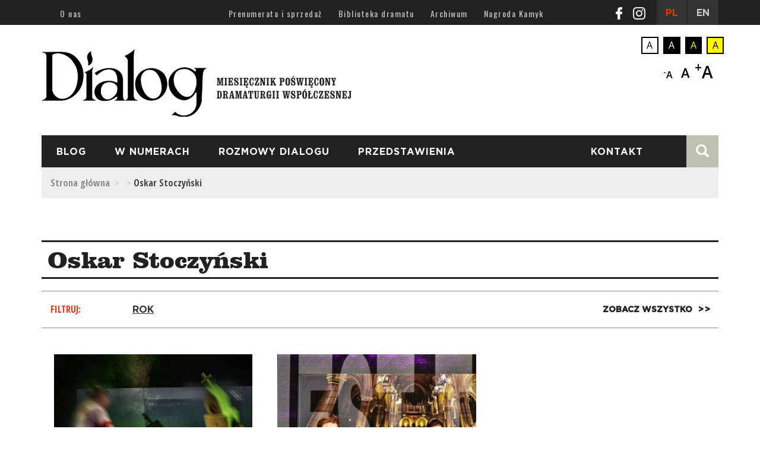

--- FILE ---
content_type: text/html; charset=utf-8
request_url: https://www.dialog-pismo.pl/tagi/%251/1521
body_size: 9889
content:
<!DOCTYPE html>
<html lang="pl" dir="ltr"
  xmlns:fb="https://ogp.me/ns/fb#"
  xmlns:og="https://ogp.me/ns#">
<head>
  <link rel="profile" href="http://www.w3.org/1999/xhtml/vocab" />
  <meta charset="utf-8">
  <meta name="viewport" content="width=device-width, initial-scale=1.0">
  <meta http-equiv="Content-Type" content="text/html; charset=utf-8" />
<link rel="shortcut icon" href="https://www.dialog-pismo.pl/sites/default/files/favicon.ico" type="image/vnd.microsoft.icon" />
<meta name="description" content="Tagi" />
<meta name="generator" content="Drupal 7 (https://www.drupal.org)" />
<link rel="canonical" href="https://www.dialog-pismo.pl/tagi/%251/1521" />
<link rel="shortlink" href="https://www.dialog-pismo.pl/tagi/%251/1521" />
<meta property="og:site_name" content="Dialog – Miesięcznik poświęcony dramaturgii współczesnej" />
<meta property="og:type" content="article" />
<meta property="og:url" content="https://www.dialog-pismo.pl/tagi/%251/1521" />
<meta property="og:title" content="Oskar Stoczyński" />
<meta name="twitter:card" content="summary" />
<meta name="twitter:url" content="https://www.dialog-pismo.pl/tagi/%251/1521" />
<meta name="twitter:title" content="Oskar Stoczyński" />
<meta itemprop="name" content="Oskar Stoczyński" />
  <title>Tagi | Dialog – Miesięcznik poświęcony dramaturgii współczesnej</title>
  <style>
@import url("https://www.dialog-pismo.pl/modules/system/system.base.css?stcaq8");
</style>
<style>
@import url("https://www.dialog-pismo.pl/sites/all/modules/simplenews/simplenews.css?stcaq8");
@import url("https://www.dialog-pismo.pl/modules/field/theme/field.css?stcaq8");
@import url("https://www.dialog-pismo.pl/sites/all/modules/footnotes/footnotes.css?stcaq8");
@import url("https://www.dialog-pismo.pl/modules/node/node.css?stcaq8");
@import url("https://www.dialog-pismo.pl/sites/all/modules/video_filter/video_filter.css?stcaq8");
@import url("https://www.dialog-pismo.pl/sites/all/modules/views/css/views.css?stcaq8");
@import url("https://www.dialog-pismo.pl/sites/all/modules/media/modules/media_wysiwyg/css/media_wysiwyg.base.css?stcaq8");
</style>
<style>
@import url("https://www.dialog-pismo.pl/sites/all/modules/ctools/css/ctools.css?stcaq8");
@import url("https://www.dialog-pismo.pl/sites/all/modules/high_contrast/high_contrast.css?stcaq8");
@import url("https://www.dialog-pismo.pl/sites/all/modules/tagclouds/tagclouds.css?stcaq8");
@import url("https://www.dialog-pismo.pl/sites/all/modules/masonry_views/css/masonry_views.css?stcaq8");
@import url("https://www.dialog-pismo.pl/sites/all/modules/text_resize/text_resize.css?stcaq8");
@import url("https://www.dialog-pismo.pl/sites/all/modules/styleswitcher/styleswitcher.overlay.css?stcaq8");
@import url("https://www.dialog-pismo.pl/sites/all/libraries/superfish/css/superfish.css?stcaq8");
@import url("https://www.dialog-pismo.pl/sites/all/libraries/superfish/css/superfish-smallscreen.css?stcaq8");
</style>
<link type="text/css" rel="stylesheet" href="https://cdn.jsdelivr.net/npm/bootstrap@3.3.5/dist/css/bootstrap.css" media="all" />
<style>
@import url("https://www.dialog-pismo.pl/sites/all/themes/bootstrap/css/3.3.5/overrides.min.css?stcaq8");
@import url("https://www.dialog-pismo.pl/sites/all/themes/poket/css/style-node.css?stcaq8");
@import url("https://www.dialog-pismo.pl/sites/all/themes/poket/css/fonts.css?stcaq8");
@import url("https://www.dialog-pismo.pl/sites/all/themes/poket/css/style.css?stcaq8");
@import url("https://www.dialog-pismo.pl/sites/all/themes/poket/css/style-home-sekcje.css?stcaq8");
@import url("https://www.dialog-pismo.pl/sites/all/themes/poket/css/footer.css?stcaq8");
@import url("https://www.dialog-pismo.pl/sites/all/themes/poket/css/mobile.css?stcaq8");
</style>
<link type="text/css" rel="stylesheet" href="https://fonts.googleapis.com/css2?family=Open+Sans+Condensed:wght@700&amp;family=Open+Sans:wght@400;600&amp;family=Oswald&amp;display=swap&amp;subset=latin-ext&amp;stcaq8" media="all" />
<link type="text/css" rel="stylesheet" href="https://www.dialog-pismo.pl/styleswitcher/css/poket?stcaq8" media="all" id="styleswitcher-css" />
  <!-- HTML5 element support for IE6-8 -->
  <!--[if lt IE 9]>
    <script src="https://cdn.jsdelivr.net/html5shiv/3.7.3/html5shiv-printshiv.min.js"></script>
  <![endif]-->
  <script>var highContrast = {"link":"<a href=\"\/\" class=\"element-invisible element-focusable\" rel=\"nofollow\">Toggle high contrast<\/a>","cssFilePath":"https:\/\/www.dialog-pismo.pl\/sites\/default\/files\/high_contrast_current.css","logoPath":"https:\/\/www.dialog-pismo.pl\/sites\/default\/files\/logo.png"};var drupalHighContrast={};!function(){document.write("<script type='text/javascript' id='high-contrast-css-placeholder'><\/script>");var n=document.getElementById("high-contrast-css-placeholder");!function(e){if("function"==typeof define&&define.amd)define(e);else if("object"==typeof exports)module.exports=e();else{var t=window.Cookies,n=window.Cookies=e();n.noConflict=function(){return window.Cookies=t,n}}}(function(){function f(){for(var e=0,t={};e<arguments.length;e++){var n=arguments[e];for(var o in n)t[o]=n[o]}return t}return function e(u){function h(e,t,n){var o;if(1<arguments.length){if("number"==typeof(n=f({path:"/"},h.defaults,n)).expires){var r=new Date;r.setMilliseconds(r.getMilliseconds()+864e5*n.expires),n.expires=r}try{o=JSON.stringify(t),/^[\{\[]/.test(o)&&(t=o)}catch(e){}return t=(t=encodeURIComponent(String(t))).replace(/%(23|24|26|2B|3A|3C|3E|3D|2F|3F|40|5B|5D|5E|60|7B|7D|7C)/g,decodeURIComponent),e=(e=(e=encodeURIComponent(String(e))).replace(/%(23|24|26|2B|5E|60|7C)/g,decodeURIComponent)).replace(/[\(\)]/g,escape),document.cookie=[e,"=",t,n.expires&&"; expires="+n.expires.toUTCString(),n.path&&"; path="+n.path,n.domain&&"; domain="+n.domain,n.secure?"; secure":""].join("")}e||(o={});for(var i=document.cookie?document.cookie.split("; "):[],a=/(%[0-9A-Z]{2})+/g,d=0;d<i.length;d++){var c=i[d].split("="),l=c[0].replace(a,decodeURIComponent),s=c.slice(1).join("=");'"'===s.charAt(0)&&(s=s.slice(1,-1));try{if(s=u&&u(s,l)||s.replace(a,decodeURIComponent),this.json)try{s=JSON.parse(s)}catch(e){}if(e===l){o=s;break}e||(o[l]=s)}catch(e){}}return o}return h.get=h.set=h,h.getJSON=function(){return h.apply({json:!0},[].slice.call(arguments))},h.defaults={},h.remove=function(e,t){h(e,"",f(t,{expires:-1}))},h.withConverter=e,h}()});var o=function(e){var t={option:[1,"<select multiple='multiple'>","</select>"],legend:[1,"<fieldset>","</fieldset>"],area:[1,"<map>","</map>"],param:[1,"<object>","</object>"],thead:[1,"<table>","</table>"],tr:[2,"<table><tbody>","</tbody></table>"],col:[2,"<table><tbody></tbody><colgroup>","</colgroup></table>"],td:[3,"<table><tbody><tr>","</tr></tbody></table>"],_default:[1,"<div>","</div>"]};t.optgroup=t.option,t.tbody=t.tfoot=t.colgroup=t.caption=t.thead,t.th=t.td;var n=document.createElement("div"),o=/<\s*\w.*?>/g.exec(e);if(null!=o){var r=t[o[0].replace(/</g,"").replace(/>/g,"")]||t._default;e=r[1]+e+r[2],n.innerHTML=e;for(var i=r[0]+1;i--;)n=n.lastChild}else n.innerHTML=e,n=n.lastChild;return n};!function(){var t,n=function(e,t){},o=(window.jQuery,window.$,!1),r=[];function i(){if(!n.isReady){try{document.documentElement.doScroll("left")}catch(e){return void setTimeout(i,1)}n.ready()}}n.fn={ready:function(e){return n.bindReady(),n.isReady?e.call(document,n):r&&r.push(e),this}},n.isReady=!1,n.ready=function(){if(!n.isReady){if(!document.body)return setTimeout(n.ready,13);if(n.isReady=!0,r){for(var e,t=0;e=r[t++];)e.call(document,n);r=null}n.fn.triggerHandler&&n(document).triggerHandler("ready")}},n.bindReady=function(){if(!o){if(o=!0,"complete"===document.readyState)return n.ready();if(document.addEventListener)document.addEventListener("DOMContentLoaded",t,!1),window.addEventListener("load",n.ready,!1);else if(document.attachEvent){document.attachEvent("onreadystatechange",t),window.attachEvent("onload",n.ready);var e=!1;try{e=null==window.frameElement}catch(e){}document.documentElement.doScroll&&e&&i()}}},n(document),document.addEventListener?t=function(){document.removeEventListener("DOMContentLoaded",t,!1),n.ready()}:document.attachEvent&&(t=function(){"complete"===document.readyState&&(document.detachEvent("onreadystatechange",t),n.ready())}),window.jQuery=window.$=n}();var r=function(){var e=highContrast.logoPath,t=highContrast.highContrastLogoPath;if(document.querySelectorAll&&void 0!==t&&"undefined"!==e)for(var n=document.querySelectorAll("img"),o=0;o<n.length;o++)n[o].src===e&&(n[o].src=t)},e=function(){var e=highContrast.cssFilePath;if(void 0!==e){var t=document.getElementById("high-contrast-css");null===t&&(t=o('<link type="text/css" id="high-contrast-css" rel="stylesheet" href="'+e+'" media="screen" />')),n.parentNode.insertBefore(t,n.nextSibling)}r(),Cookies.set("highContrastActivated","true","/")},t=function(){var e=document.getElementById("high-contrast-css");null!==e&&e.parentNode.removeChild(e),function(){var e=highContrast.logoPath,t=highContrast.highContrastLogoPath;if(document.querySelectorAll&&void 0!==e&&"undefined"!==e)for(var n=document.querySelectorAll("img"),o=0;o<n.length;o++)n[o].src===t&&(n[o].src=e)}(),Cookies.set("highContrastActivated","false","/")},i=function(){var e=Cookies.get("highContrastActivated");return void 0!==e&&"false"!==e},a=function(){i()?(t(),Cookies.set("highContrastActivated","false","/")):(e(),Cookies.set("highContrastActivated","true","/"))};drupalHighContrast.enableStyles=e,drupalHighContrast.disableStyles=t,drupalHighContrast.toggleHighContrast=a,i()&&e(),$.fn.ready(function(){var e;i()&&r(),e=highContrast.link,(e=o(e)).onclick=function(){return a(),this.blur(),!1},document.getElementById("skip-link").appendChild(e)})}();
</script>
<script src="//code.jquery.com/jquery-1.10.2.min.js"></script>
<script>window.jQuery || document.write("<script src='/sites/all/modules/jquery_update/replace/jquery/1.10/jquery.min.js'>\x3C/script>")</script>
<script src="https://www.dialog-pismo.pl/misc/jquery-extend-3.4.0.js?v=1.10.2"></script>
<script src="https://www.dialog-pismo.pl/misc/jquery-html-prefilter-3.5.0-backport.js?v=1.10.2"></script>
<script src="https://www.dialog-pismo.pl/misc/jquery.once.js?v=1.2"></script>
<script src="https://www.dialog-pismo.pl/misc/drupal.js?stcaq8"></script>
<script src="https://www.dialog-pismo.pl/sites/all/modules/eu_cookie_compliance/js/jquery.cookie-1.4.1.min.js?v=1.4.1"></script>
<script src="https://www.dialog-pismo.pl/sites/all/modules/jquery_update/replace/misc/jquery.form.min.js?v=2.69"></script>
<script src="https://www.dialog-pismo.pl/misc/ajax.js?v=7.97"></script>
<script src="https://www.dialog-pismo.pl/sites/all/modules/jquery_update/js/jquery_update.js?v=0.0.1"></script>
<script src="https://cdn.jsdelivr.net/npm/bootstrap@3.3.5/dist/js/bootstrap.js"></script>
<script src="https://www.dialog-pismo.pl/sites/default/files/languages/pl_BWe0_rfzSpbMG4_tiJiwawZPOnAORTQXoSuBHJ3-PoY.js?stcaq8"></script>
<script src="https://www.dialog-pismo.pl/sites/all/modules/better_exposed_filters/better_exposed_filters.js?stcaq8"></script>
<script src="https://www.dialog-pismo.pl/sites/all/modules/ctools/js/auto-submit.js?stcaq8"></script>
<script src="https://www.dialog-pismo.pl/sites/all/modules/views_load_more/views_load_more.js?stcaq8"></script>
<script src="https://www.dialog-pismo.pl/sites/all/libraries/masonry/masonry.pkgd.min.js?stcaq8"></script>
<script src="https://www.dialog-pismo.pl/sites/all/modules/views/js/base.js?stcaq8"></script>
<script src="https://www.dialog-pismo.pl/sites/all/themes/bootstrap/js/misc/_progress.js?v=7.97"></script>
<script src="https://www.dialog-pismo.pl/sites/all/modules/views/js/ajax_view.js?stcaq8"></script>
<script>var text_resize_scope = "html[lang]";
          var text_resize_minimum = "12";
          var text_resize_maximum = "25";
          var text_resize_line_height_allow = 0;
          var text_resize_line_height_min = "16";
          var text_resize_line_height_max = "36";</script>
<script src="https://www.dialog-pismo.pl/sites/all/modules/text_resize/text_resize.js?stcaq8"></script>
<script src="https://www.dialog-pismo.pl/sites/all/modules/bootstrap_modal_messages/js/bootstrap_modal_messages.js?stcaq8"></script>
<script src="https://www.dialog-pismo.pl/sites/all/modules/google_analytics/googleanalytics.js?stcaq8"></script>
<script>(function(i,s,o,g,r,a,m){i["GoogleAnalyticsObject"]=r;i[r]=i[r]||function(){(i[r].q=i[r].q||[]).push(arguments)},i[r].l=1*new Date();a=s.createElement(o),m=s.getElementsByTagName(o)[0];a.async=1;a.src=g;m.parentNode.insertBefore(a,m)})(window,document,"script","https://www.google-analytics.com/analytics.js","ga");ga("create", "UA-110532922-1", {"cookieDomain":"auto"});ga("set", "anonymizeIp", true);ga("send", "pageview");</script>
<script src="https://www.dialog-pismo.pl/sites/all/modules/styleswitcher/styleswitcher.js?stcaq8"></script>
<script src="https://www.dialog-pismo.pl/sites/all/libraries/superfish/jquery.hoverIntent.minified.js?stcaq8"></script>
<script src="https://www.dialog-pismo.pl/sites/all/libraries/superfish/sfsmallscreen.js?stcaq8"></script>
<script src="https://www.dialog-pismo.pl/sites/all/libraries/superfish/supposition.js?stcaq8"></script>
<script src="https://www.dialog-pismo.pl/sites/all/libraries/superfish/superfish.js?stcaq8"></script>
<script src="https://www.dialog-pismo.pl/sites/all/libraries/superfish/supersubs.js?stcaq8"></script>
<script src="https://www.dialog-pismo.pl/sites/all/modules/superfish/superfish.js?stcaq8"></script>
<script src="https://www.dialog-pismo.pl/sites/all/themes/poket/js/poket.js?stcaq8"></script>
<script src="https://www.dialog-pismo.pl/sites/all/themes/poket/js/o-nas.js?stcaq8"></script>
<script src="https://www.dialog-pismo.pl/sites/all/themes/bootstrap/js/misc/ajax.js?stcaq8"></script>
<script src="https://www.dialog-pismo.pl/sites/all/themes/bootstrap/js/modules/views/js/ajax_view.js?stcaq8"></script>
<script src="https://www.dialog-pismo.pl/sites/all/themes/poket/js/search.js?stcaq8"></script>
<script>jQuery.extend(Drupal.settings, {"basePath":"\/","pathPrefix":"","setHasJsCookie":0,"ajaxPageState":{"theme":"poket","theme_token":"BxctyO7mC-_oJrb2Kf74ql5Y2DAvNQpx_G8dAP0ITy0","jquery_version":"1.10","js":{"sites\/all\/themes\/bootstrap\/js\/bootstrap.js":1,"0":1,"\/\/code.jquery.com\/jquery-1.10.2.min.js":1,"1":1,"misc\/jquery-extend-3.4.0.js":1,"misc\/jquery-html-prefilter-3.5.0-backport.js":1,"misc\/jquery.once.js":1,"misc\/drupal.js":1,"sites\/all\/modules\/eu_cookie_compliance\/js\/jquery.cookie-1.4.1.min.js":1,"sites\/all\/modules\/jquery_update\/replace\/misc\/jquery.form.min.js":1,"misc\/ajax.js":1,"sites\/all\/modules\/jquery_update\/js\/jquery_update.js":1,"https:\/\/cdn.jsdelivr.net\/npm\/bootstrap@3.3.5\/dist\/js\/bootstrap.js":1,"public:\/\/languages\/pl_BWe0_rfzSpbMG4_tiJiwawZPOnAORTQXoSuBHJ3-PoY.js":1,"sites\/all\/modules\/better_exposed_filters\/better_exposed_filters.js":1,"sites\/all\/modules\/ctools\/js\/auto-submit.js":1,"sites\/all\/modules\/views_load_more\/views_load_more.js":1,"sites\/all\/libraries\/masonry\/masonry.pkgd.min.js":1,"sites\/all\/modules\/views\/js\/base.js":1,"sites\/all\/themes\/bootstrap\/js\/misc\/_progress.js":1,"sites\/all\/modules\/views\/js\/ajax_view.js":1,"2":1,"sites\/all\/modules\/text_resize\/text_resize.js":1,"sites\/all\/modules\/bootstrap_modal_messages\/js\/bootstrap_modal_messages.js":1,"sites\/all\/modules\/google_analytics\/googleanalytics.js":1,"3":1,"sites\/all\/modules\/styleswitcher\/styleswitcher.js":1,"sites\/all\/libraries\/superfish\/jquery.hoverIntent.minified.js":1,"sites\/all\/libraries\/superfish\/sfsmallscreen.js":1,"sites\/all\/libraries\/superfish\/supposition.js":1,"sites\/all\/libraries\/superfish\/superfish.js":1,"sites\/all\/libraries\/superfish\/supersubs.js":1,"sites\/all\/modules\/superfish\/superfish.js":1,"sites\/all\/themes\/poket\/js\/poket.js":1,"sites\/all\/themes\/poket\/js\/o-nas.js":1,"sites\/all\/themes\/bootstrap\/js\/misc\/ajax.js":1,"sites\/all\/themes\/bootstrap\/js\/modules\/views\/js\/ajax_view.js":1,"sites\/all\/themes\/poket\/js\/search.js":1},"css":{"modules\/system\/system.base.css":1,"sites\/all\/modules\/simplenews\/simplenews.css":1,"modules\/field\/theme\/field.css":1,"sites\/all\/modules\/footnotes\/footnotes.css":1,"modules\/node\/node.css":1,"sites\/all\/modules\/video_filter\/video_filter.css":1,"sites\/all\/modules\/views\/css\/views.css":1,"sites\/all\/modules\/media\/modules\/media_wysiwyg\/css\/media_wysiwyg.base.css":1,"sites\/all\/modules\/ctools\/css\/ctools.css":1,"sites\/all\/modules\/high_contrast\/high_contrast.css":1,"sites\/all\/modules\/tagclouds\/tagclouds.css":1,"sites\/all\/modules\/masonry_views\/css\/masonry_views.css":1,"sites\/all\/modules\/text_resize\/text_resize.css":1,"sites\/all\/modules\/styleswitcher\/styleswitcher.overlay.css":1,"sites\/all\/libraries\/superfish\/css\/superfish.css":1,"sites\/all\/libraries\/superfish\/css\/superfish-smallscreen.css":1,"https:\/\/cdn.jsdelivr.net\/npm\/bootstrap@3.3.5\/dist\/css\/bootstrap.css":1,"sites\/all\/themes\/bootstrap\/css\/3.3.5\/overrides.min.css":1,"sites\/all\/themes\/poket\/css\/style-node.css":1,"sites\/all\/themes\/poket\/css\/fonts.css":1,"sites\/all\/themes\/poket\/css\/style.css":1,"sites\/all\/themes\/poket\/css\/style-home-sekcje.css":1,"sites\/all\/themes\/poket\/css\/footer.css":1,"sites\/all\/themes\/poket\/css\/mobile.css":1,"sites\/all\/themes\/poket\/css\/bialy.css":1,"https:\/\/fonts.googleapis.com\/css2?family=Open+Sans+Condensed:wght@700\u0026family=Open+Sans:wght@400;600\u0026family=Oswald\u0026display=swap\u0026subset=latin-ext":1,"https:\/\/www.dialog-pismo.pl\/styleswitcher\/css\/poket":1}},"better_exposed_filters":{"datepicker":false,"slider":false,"settings":[],"autosubmit":false,"views":{"widoki_kategorii":{"displays":{"page_6":{"filters":{"field_rok_value":{"required":false}}}}},"stopka_numer_specjalny":{"displays":{"block":{"filters":[]}}}}},"urlIsAjaxTrusted":{"\/tagi\/%251\/1521":true,"\/views\/ajax":true},"views":{"ajax_path":"\/views\/ajax","ajaxViews":{"views_dom_id:88eef5ec74cd826e096641b28bb0a4e7":{"view_name":"widoki_kategorii","view_display_id":"page_6","view_args":"1521","view_path":"tagi\/%1\/1521","view_base_path":"tagi\/%1","view_dom_id":"88eef5ec74cd826e096641b28bb0a4e7","pager_element":0}}},"bootstrap_modal_messages":{"selector":".messages","show_header":"0","title":"\u003Ch4 class=\u0022modal-title\u0022\u003EMessages\u003C\/h4\u003E","header_close":"1","show_footer":"1","footer_html":"\u003Cbutton type=\u0022button\u0022 class=\u0022btn btn-default\u0022 data-dismiss=\u0022modal\u0022\u003EX\u003C\/button\u003E","multiple":"single","show_onload":"1","show_controls":0,"controls_html":"Wiadomo\u015bci"},"googleanalytics":{"trackOutbound":1,"trackMailto":1,"trackDownload":1,"trackDownloadExtensions":"7z|aac|arc|arj|asf|asx|avi|bin|csv|doc(x|m)?|dot(x|m)?|exe|flv|gif|gz|gzip|hqx|jar|jpe?g|js|mp(2|3|4|e?g)|mov(ie)?|msi|msp|pdf|phps|png|ppt(x|m)?|pot(x|m)?|pps(x|m)?|ppam|sld(x|m)?|thmx|qtm?|ra(m|r)?|sea|sit|tar|tgz|torrent|txt|wav|wma|wmv|wpd|xls(x|m|b)?|xlt(x|m)|xlam|xml|z|zip"},"superfish":{"1":{"id":"1","sf":{"animation":{"opacity":"show","height":"show"},"speed":"fast","autoArrows":false,"dropShadows":false},"plugins":{"smallscreen":{"mode":"window_width","breakpointUnit":"px","expandText":"Rozwi\u0144","collapseText":"Zwi\u0144","title":"Top menu"},"supposition":true,"supersubs":true}}},"styleSwitcher":{"styles":{"custom\/default":{"label":"A","name":"custom\/default","path":"https:\/\/www.dialog-pismo.pl\/styleswitcher\/css\/poket","is_default":false,"status":true,"weight":0,"_i":0,"theme":"poket"},"custom\/bia_y":{"label":"A","name":"custom\/bia_y","path":"https:\/\/www.dialog-pismo.pl\/sites\/all\/themes\/poket\/css\/czarna_zolte.css","is_default":false,"status":true,"weight":0,"_i":1,"theme":"poket"},"custom\/bia_a_czcionka_czarne_t_o":{"label":"A","name":"custom\/bia_a_czcionka_czarne_t_o","path":"https:\/\/www.dialog-pismo.pl\/sites\/all\/themes\/poket\/css\/biala_czarne.css","is_default":false,"status":true,"weight":0,"_i":2,"theme":"poket"},"custom\/_ta_czcionka_czarne_t_o":{"label":"A","name":"custom\/_ta_czcionka_czarne_t_o","path":"https:\/\/www.dialog-pismo.pl\/sites\/all\/themes\/poket\/css\/zolta_czarne.css","is_default":false,"status":true,"weight":0,"_i":3,"theme":"poket"}},"default":"custom\/default","enableOverlay":1,"cookieExpire":31536000,"theme":"poket"},"bootstrap":{"anchorsFix":"0","anchorsSmoothScrolling":"0","formHasError":1,"popoverEnabled":1,"popoverOptions":{"animation":1,"html":0,"placement":"right","selector":"","trigger":"click","triggerAutoclose":1,"title":"","content":"","delay":0,"container":"body"},"tooltipEnabled":1,"tooltipOptions":{"animation":1,"html":0,"placement":"auto left","selector":"","trigger":"hover focus","delay":0,"container":"body"}}});</script>
</head>
<body class="html not-front not-logged-in no-sidebars page-tagi page-tagi-1 page-tagi-1- page-tagi-1-1521 i18n-pl">
  <div id="skip-link">
    <a href="#main-content" class="element-invisible element-focusable">Przejdź do treści</a>
  </div>
    

<div id='mobile-menu'>
    <div class='top-mobile-menu'></div>
    <section id="block-multiblock-2" class="block block-multiblock block-system block-system-main-menu-instance clearfix">

      
  <ul class="menu nav"><li class="first leaf"><a href="/blog">Blog</a></li>
<li class="leaf"><a href="/w-numerach">W numerach</a></li>
<li class="leaf"><a href="/rozmowy-dialogu">Rozmowy Dialogu</a></li>
<li class="leaf"><a href="/przedstawienia">przedstawienia</a></li>
<li class="last leaf"><a href="/kontakt">Kontakt</a></li>
</ul>
</section>
    <section id="block-multiblock-1" class="block block-multiblock block-menu block-menu-menu-top-menu-instance clearfix">

      
  <ul class="menu nav"><li class="first leaf"><a href="/o-nas">O nas</a></li>
<li class="leaf"><a href="/prenumerata-i-sprzedaz">Prenumerata i sprzedaż </a></li>
<li class="leaf"><a href="/biblioteka-dramatu">Biblioteka dramatu</a></li>
<li class="expanded dropdown"><a href="/" class="dropdown-toggle" data-toggle="dropdown">Archiwum <span class="caret"></span></a><ul class="dropdown-menu"><li class="first leaf"><a href="/archiwum-numerow-dialogu">Numery Dialogu</a></li>
<li class="last leaf"><a href="/archiwum-numerow-dialogu-specjalnych">Numery Specjalne</a></li>
</ul></li>
<li class="last leaf"><a href="/nagroda-kamyk">Nagroda Kamyk</a></li>
</ul>
</section>
  </div>


<div id='body-page'>
  <div class='page-cover'></div>
  <div class="navbar-box">
    <header id="navbar"  class="navbar container navbar-default">
      <div class="container">
                  <div class="navbar-collapse collapse">
            <nav>
                             
                                <div class="region region-navigation">
    <section id="block-superfish-1" class="block block-superfish clearfix">

      
  <ul  id="superfish-1" class="menu sf-menu sf-menu-top-menu sf-horizontal sf-style-none sf-total-items-5 sf-parent-items-1 sf-single-items-4"><li id="menu-2016-1" class="first odd sf-item-1 sf-depth-1 sf-no-children"><a href="/o-nas" class="sf-depth-1">O nas</a></li><li id="menu-2017-1" class="middle even sf-item-2 sf-depth-1 sf-no-children"><a href="/prenumerata-i-sprzedaz" class="sf-depth-1">Prenumerata i sprzedaż </a></li><li id="menu-2240-1" class="middle odd sf-item-3 sf-depth-1 sf-no-children"><a href="/biblioteka-dramatu" class="sf-depth-1">Biblioteka dramatu</a></li><li id="menu-1135-1" class="middle even sf-item-4 sf-depth-1 sf-total-children-2 sf-parent-children-0 sf-single-children-2 menuparent"><a href="/" class="sf-depth-1 menuparent">Archiwum</a><ul><li id="menu-1132-1" class="first odd sf-item-1 sf-depth-2 sf-no-children"><a href="/archiwum-numerow-dialogu" class="sf-depth-2">Numery Dialogu</a></li><li id="menu-1136-1" class="last even sf-item-2 sf-depth-2 sf-no-children"><a href="/archiwum-numerow-dialogu-specjalnych" class="sf-depth-2">Numery Specjalne</a></li></ul></li><li id="menu-1988-1" class="last odd sf-item-5 sf-depth-1 sf-no-children"><a href="/nagroda-kamyk" class="sf-depth-1">Nagroda Kamyk</a></li></ul>
</section>
<section id="block-block-28" class="block block-block clearfix">

      
  <p><a class="lang-pl" href="/">PL</a> <a class="lang-en" href="/en">EN</a></p>



</section>
<section id="block-multiblock-5" class="block block-multiblock block-block block-block-48-instance clearfix">

      
  <p><a href="https://www.facebook.com/Dialog.Pismo" target="_blank"><img alt="Dialog Facebook" src="/sites/default/files/dialog-facebook_0.png" style="width: 11px; height: 21px;" /></a>  <a href="https://www.instagram.com/miesiecznik_dialog/" target="_blank"><img alt="Dialog - Instagram" src="/sites/default/files/dialog-instagram.png" style="width: 21px; height: 21px;" /></a></p>



</section>
  </div>
                          </nav>
          </div>
              </div>
    </header>
  </div>

  <div class="main-container container">
    <header id="page-header">
                <div class="logo-div">
          <a class="logo navbar-btn pull-left" href="/" title="Strona główna">
            <img src="https://www.dialog-pismo.pl/sites/default/files/logo.png" alt="Strona główna" />
          </a>
                </div>
                      <div class="region region-accessibility">
    <section id="block-styleswitcher-styleswitcher" class="block block-styleswitcher clearfix">

      
  <ul><li><a href="/styleswitcher/switch/poket/custom/default?destination=tagi/%251/1521" class="style-switcher custom-style style-default" data-rel="custom/default" rel="nofollow">A</a></li>
<li><a href="/styleswitcher/switch/poket/custom/bia-y?destination=tagi/%251/1521" class="style-switcher custom-style style-bia-y" data-rel="custom/bia_y" rel="nofollow">A</a></li>
<li><a href="/styleswitcher/switch/poket/custom/bia-a-czcionka-czarne-t-o?destination=tagi/%251/1521" class="style-switcher custom-style style-bia-a-czcionka-czarne-t-o" data-rel="custom/bia_a_czcionka_czarne_t_o" rel="nofollow">A</a></li>
<li><a href="/styleswitcher/switch/poket/custom/-ta-czcionka-czarne-t-o?destination=tagi/%251/1521" class="style-switcher custom-style style--ta-czcionka-czarne-t-o" data-rel="custom/_ta_czcionka_czarne_t_o" rel="nofollow">A</a></li>
</ul>
</section>
<section id="block-text-resize-0" class="block block-text-resize clearfix">

      
  <a href="javascript:;" class="changer" id="text_resize_decrease"><sup>-</sup>A</a> <a href="javascript:;" class="changer" id="text_resize_reset">A</a> <a href="javascript:;" class="changer" id="text_resize_increase"><sup>+</sup>A</a><div id="text_resize_clear"></div>
</section>
  </div>
                  <div class="region region-header">
    <section id="block-system-main-menu" class="block block-system block-menu clearfix">

      
  <ul class="menu nav"><li class="first leaf"><a href="/blog">Blog</a></li>
<li class="leaf"><a href="/w-numerach">W numerach</a></li>
<li class="leaf"><a href="/rozmowy-dialogu">Rozmowy Dialogu</a></li>
<li class="leaf"><a href="/przedstawienia">przedstawienia</a></li>
<li class="last leaf"><a href="/kontakt">Kontakt</a></li>
</ul>
</section>
<section id="block-multiblock-6" class="block block-multiblock block-block block-block-48-instance clearfix">

      
  <p><a href="https://www.facebook.com/Dialog.Pismo" target="_blank"><img alt="Dialog Facebook" src="/sites/default/files/dialog-facebook_0.png" style="width: 11px; height: 21px;" /></a>  <a href="https://www.instagram.com/miesiecznik_dialog/" target="_blank"><img alt="Dialog - Instagram" src="/sites/default/files/dialog-instagram.png" style="width: 21px; height: 21px;" /></a></p>



</section>
<section id="block-search-form" class="block block-search clearfix">

      
  <form class="form-search content-search" action="/tagi/%251/1521" method="post" id="search-block-form" accept-charset="UTF-8"><div><div>
      <h2 class="element-invisible">Formularz wyszukiwania</h2>
    <div class="input-group"><input title="Wprowadź słowa, które mają zostać wyszukane na stronie." placeholder="Szukaj na stronie" class="form-control form-text" type="text" id="edit-search-block-form--2" name="search_block_form" value="" size="15" maxlength="128" /><span class="input-group-btn"><button type="submit" class="btn btn-primary"><span class="icon glyphicon glyphicon-search" aria-hidden="true"></span>
</button></span></div><div class="form-actions form-wrapper form-group" id="edit-actions"><button class="element-invisible btn btn-primary form-submit" type="submit" id="edit-submit" name="op" value="Szukaj na stronie">Szukaj na stronie</button>
</div><input type="hidden" name="form_build_id" value="form-9MR5Hd_lPfTyqYlH4E8cRI7_APDyYeW2fJmHt0u7_kc" />
<input type="hidden" name="form_id" value="search_block_form" />
</div>
</div></form>
</section>
<section id="block-multiblock-4" class="block block-multiblock block-block block-block-28-instance clearfix">

      
  <p><a class="lang-pl" href="/">PL</a> <a class="lang-en" href="/en">EN</a></p>



</section>
<section id="block-block-31" class="block block-block clearfix">

      
  <div class="page-cover"></div>

</section>
  </div>
        <ol class="breadcrumb"><li><a href="/">Strona główna</a></li>
<li><a href="/tagi/%251"></a></li>
<li class="active">Oskar Stoczyński</li>
</ol>    </header> <!-- /#page-header -->
  </div>

  
  <div class="main-container container">
    <div class="row">
      <section class="col-xs-12">
              </section>
            
      <main>
        <section  class="col-xs-12 col-md-12" >
          <a id="main-content"></a>
                                          <h1 class="page-header">
            <div class='title'>
              Oskar Stoczyński              </div>
                          </h1>
                                                                                                        <div class="region region-content">
    <section id="block-system-main" class="block block-system clearfix">

      
  <div class="view view-widoki-kategorii view-id-widoki_kategorii view-display-id-page_6 view-dom-id-88eef5ec74cd826e096641b28bb0a4e7">
        
      <div class="view-filters">
      <form class="ctools-auto-submit-full-form" action="/tagi/%251/1521" method="get" id="views-exposed-form-widoki-kategorii-page-6" accept-charset="UTF-8"><div><div class="views-exposed-form">
  <div class="views-exposed-widgets clearfix">
          <div id="edit-field-rok-value-wrapper" class="views-exposed-widget views-widget-filter-field_rok_value">
                  <label for="edit-field-rok-value">
            Rok          </label>
                        <div class="views-widget">
          <div class="form-item form-item-field-rok-value form-type-select form-group"><select class="form-control form-select" id="edit-field-rok-value" name="field_rok_value"><option value="All" selected="selected">-Wszystkie-</option><option value="1">1956</option><option value="2">1957</option><option value="3">1958</option><option value="4">1959</option><option value="5">1960</option><option value="6">1961</option><option value="7">1962</option><option value="8">1963</option><option value="9">1964</option><option value="10">1965</option><option value="11">1966</option><option value="12">1967</option><option value="13">1968</option><option value="14">1969</option><option value="15">1970</option><option value="16">1971</option><option value="17">1972</option><option value="18">1973</option><option value="19">1974</option><option value="20">1975</option><option value="21">1976</option><option value="22">1977</option><option value="23">1978</option><option value="24">1979</option><option value="25">1980</option><option value="26">1981</option><option value="27">1982</option><option value="28">1983</option><option value="29">1984</option><option value="30">1985</option><option value="31">1986</option><option value="32">1987</option><option value="33">1988</option><option value="34">1989</option><option value="35">1990</option><option value="36">1991</option><option value="37">1992</option><option value="38">1993</option><option value="39">1994</option><option value="40">1995</option><option value="41">1996</option><option value="42">1997</option><option value="43">1998</option><option value="44">1999</option><option value="45">2000</option><option value="46">2001</option><option value="47">2002</option><option value="48">2003</option><option value="49">2004</option><option value="50">2005</option><option value="51">2006</option><option value="52">2007</option><option value="53">2008</option><option value="54">2009</option><option value="55">2010</option><option value="56">2011</option><option value="57">2012</option><option value="58">2013</option><option value="59">2014</option><option value="60">2015</option><option value="61">2016</option><option value="62">2017</option><option value="63">2018</option><option value="64">2019</option><option value="65">2020</option><option value="66">2021</option><option value="67">2022</option><option value="68">2023</option><option value="69">2024</option><option value="70">2025</option><option value="71">2026</option><option value="72">2027</option><option value="73">2028</option><option value="74">2029</option><option value="75">2030</option></select></div>        </div>
              </div>
                    <div class="views-exposed-widget views-submit-button">
      <button class="ctools-use-ajax ctools-auto-submit-click js-hide btn btn-info form-submit" type="submit" id="edit-submit-widoki-kategorii" name="" value="Zastosuj">Zastosuj</button>
    </div>
          <div class="views-exposed-widget views-reset-button">
        <button type="submit" id="edit-reset" name="op" value="Zobacz wszystko" class="btn btn-default form-submit">Zobacz wszystko</button>
      </div>
      </div>
</div>
</div></form>    </div>
  
  
      <div class="view-content">
      
  <div class="masonry-item views-row views-row-1 views-row-odd views-row-first col col-xs-12 col-sm-6 col-md-4">
      
  <div class="views-field views-field-field-ilustracja-artyku-u">        <div class="field-content"><a href="/w-numerach/czym-jest-niewyobrazalne"><img class="img-responsive" src="https://www.dialog-pismo.pl/sites/default/files/styles/kadrowanie_-_strona_kategorii/public/ksfsf6ng.jpeg?itok=kzmupszg&amp;c=feae6cdf25b5cc5216d72a20bbf3a6b3" alt="" /></a></div>  </div>  
  <div class="views-field views-field-title">        <span class="field-content"><a href="/w-numerach/czym-jest-niewyobrazalne">Czy(m) jest  niewyobrażalne?</a></span>  </div>  
  <div class="views-field views-field-body">        <div class="field-content"><p style="text-align: right;">Nie myśl nawet przez chwilę, że materialne efekty pragnienia i wyobrażania sobie nie istnieją. </p>
<p style="text-align: right;">Wirtualne cząstki eksperymentują z nie/możliwościami nie/bycia.</p></div>  </div>  
  <div class="views-field views-field-view-node">        <span class="field-content"><a href="/w-numerach/czym-jest-niewyobrazalne">Czytaj więcej</a></span>  </div>  </div>
  <div class="masonry-item views-row views-row-2 views-row-even views-row-last col col-xs-12 col-sm-6 col-md-4">
      
  <div class="views-field views-field-field-ilustracja-artyku-u">        <div class="field-content"><a href="/w-numerach/zadajmy-wiecej-niz-tylko-troche"><img class="img-responsive" src="https://www.dialog-pismo.pl/sites/default/files/styles/kadrowanie_-_strona_kategorii/public/9awnqkty.jpeg?itok=G5oMqO7k&amp;c=79add82e9a32038b695ab3e55c9cce6b" alt="" /></a></div>  </div>  
  <div class="views-field views-field-title">        <span class="field-content"><a href="/w-numerach/zadajmy-wiecej-niz-tylko-troche">Żądajmy więcej niż tylko trochę</a></span>  </div>  
  <div class="views-field views-field-body">        <div class="field-content"><p>MAJEWSKA: Bardzo czekałam na ten spektakl, bo brakuje mi w teatrze świadomie realizowanych strategii spekulatywnych, czyli takich, które poszerzają wyobraźnię polityczną. Opis <em>Radia Mariia</em> to właśnie obiecywał. Użyte w nim sformułowanie „radykalna wyobraźnia” odebrałam jako deklarację, że twórczynie będą szukać alternatywnych strategii politycznego działania, które są możliwe, chociaż obecnie wydają się nam nieprawdopodobne. Dlatego byłam strasznie rozczarowana, kiedy wyszłam z teatru.</p></div>  </div>  
  <div class="views-field views-field-view-node">        <span class="field-content"><a href="/w-numerach/zadajmy-wiecej-niz-tylko-troche">Czytaj więcej</a></span>  </div>  </div>
    </div>
  
  
  
  
  
  
</div>
</section>
  </div>
        </section>

        
       </main>

    </div>
  </div>
</div>

  <footer class="footer">
  <div id='footer' class='container'>
      <div class="region region-footer">
    <section id="block-menu-menu-footer-left-menu" class="block block-menu col col-xs-12 col-md-4 clearfix">

      
  <ul class="menu nav"><li class="first leaf"><a href="/prenumerata-i-sprzedaz">Prenumerata i sprzedaż</a></li>
<li class="last expanded dropdown"><a href="/wskazowki-dla-autorow" class="dropdown-toggle" data-toggle="dropdown">Wskazówki dla autorów <span class="caret"></span></a><ul class="dropdown-menu"><li class="first leaf"><a href="wskazowki-dla-autorow#2">Redakcja tekstu</a></li>
<li class="leaf"><a href="wskazowki-dla-autorow#1">Format tekstu</a></li>
<li class="leaf"><a href="wskazowki-dla-autorow#3">Format przypisów</a></li>
<li class="leaf"><a href="wskazowki-dla-autorow#4">Informacje</a></li>
<li class="last leaf"><a href="wskazowki-dla-autorow#5">Przeciwdziałanie złym praktykom</a></li>
</ul></li>
</ul>
</section>
<section id="block-views-stopka-numer-specjalny-block" class="block block-views col col-xs-12 col-md-3 clearfix">

        <h2 class="block-title">Numery specjalne</h2>
    
  <div class="view view-stopka-numer-specjalny view-id-stopka_numer_specjalny view-display-id-block view-dom-id-75904a4aca09fa52413646d5e93d7640">
        
  
  
      <div class="view-content">
        <div class="views-row views-row-1 views-row-odd views-row-first views-row-last">
      
  <div class="views-field views-field-field-ok-adka">        <div class="field-content"><a href="/archiwum-numerow-dialogu-specjalnych"><img class="img-responsive" src="https://www.dialog-pismo.pl/sites/default/files/styles/stopka_-_ok_adka_nr_specjalny/public/default_images/okladka_zaslepka_0.jpg?itok=MK9UWWBl" width="93" height="147" alt="" /></a></div>  </div>  </div>
    </div>
  
  
  
  
  
  
</div>
</section>
<section id="block-block-48" class="block block-block col col-xs-12 col-md-5 clearfix">

        <h2 class="block-title">Przydatne linki</h2>
    
  <p><a href="https://www.facebook.com/Dialog.Pismo" target="_blank"><img alt="Dialog Facebook" src="/sites/default/files/dialog-facebook_0.png" style="width: 11px; height: 21px;" /></a>  <a href="https://www.instagram.com/miesiecznik_dialog/" target="_blank"><img alt="Dialog - Instagram" src="/sites/default/files/dialog-instagram.png" style="width: 21px; height: 21px;" /></a></p>



</section>
  </div>
    </div>
  <div class='menu-footer'>
  <div class='container'>
    <nav>
        <div class="region region-menu-footer">
    <section id="block-menu-menu-footer-menu" class="block block-menu clearfix">

      
  <ul class="menu nav"><li class="first leaf menu-item menu-item-type-post_type menu-item-object-page current-menu-item page_item current_page_item "><a href="/">Home</a></li>
<li class="leaf menu-item menu-item-type-post_type menu-item-object-page"><a href="/blog">Blog</a></li>
<li class="leaf"><a href="/w-numerach">W numerach</a></li>
<li class="leaf"><a href="/rozmowy-dialogu">Rozmowy Dialogu</a></li>
<li class="leaf"><a href="/deklaracja-dostepnosci">Deklaracja dostępności</a></li>
<li class="last leaf"><a href="/mapa-strony">Mapa strony</a></li>
</ul>
</section>
  </div>
    </nav>
  </div>
  </div>
  </footer>


  <script src="https://www.dialog-pismo.pl/sites/all/themes/bootstrap/js/bootstrap.js?stcaq8"></script>
</body>
</html>


--- FILE ---
content_type: text/css
request_url: https://www.dialog-pismo.pl/sites/all/themes/poket/css/style-node.css?stcaq8
body_size: 2893
content:


/**
 * Strony Numery Dialogu
 */

.node-type-numer .page-header {
  margin-bottom: 80px;
}
.node-type-numer .node-numer .submitted {
  display: none;
}
.node-type-numer .node-numer .left a {
  line-height: 30px;
}
.node-type-numer .node-numer .left .field-name-field-ok-adka,
.node-type-numer .node-numer .left .field-name-field-ok-adka-nr-specjalny {
  margin-bottom: 70px;
}
.node-type-numer .node-numer .left .field-name-field-odno-nik-kup-e-book a,
.node-type-numer .node-numer .left .field-name-field-odno-nik-kup-wersj-papiero a,
.node-type-numer .node-numer .left .field-name-field-odno-nik-pobierz-pdf a {
  width: 100%;
  text-align: center;
  color: #fcfcfc;
  display: block;
  margin-bottom: 25px;
}
.node-type-numer .node-numer .left .field-name-field-odno-nik-kup-e-book a {
  background-color: #212121;
  letter-spacing: 1px;
}
.node-type-numer .node-numer .left .field-name-field-odno-nik-kup-wersj-papiero a {
  background-color: #464445;
  letter-spacing: 1px;
}
.node-type-numer .node-numer .left .field-name-field-odno-nik-pobierz-pdf a {
  background-color: #bfc0ae;
  color: #272528 !important;
  letter-spacing: 1px;
}
.node-type-numer .node-numer .left .field-name-field-odno-nik-pobierz-pdf img,
.node-type-numer .node-numer .left .field-name-field-odno-nik-pobierz-pdf span.file-size {
  display: none;
}
.node-type-numer .node-numer .left .field-name-field-ok-adka .content,
.node-type-numer .node-numer .left .field-name-field-ok-adka-nr-specjalny .content {
  -moz-box-shadow: 5px 5px 11px 1px #a2a2a2;
  -webkit-box-shadow: 5px 5px 11px 1px #a2a2a2;
  box-shadow: 5px 5px 11px 1px #a2a2a2;
}
.node-type-numer .node-numer .left .field-name-field-ok-adka img,
.node-type-numer .node-numer .left .field-name-field-ok-adka-nr-specjalny img {
  -moz-box-shadow: 16px 18px 0px 0px #212121;
  -webkit-box-shadow: 16px 18px 0px 0px #212121;
  box-shadow: 16px 18px 0px 0px #212121;
}


.node-type-numer .node-numer .right {
  padding-left: 75px;
}
.node-type-numer .field-name-field-wybierz-archiwum,
.node-numer > .right > .form-type-item.form-group {
  display: none;
}



h2.nazwa_sekcji {
  letter-spacing: 1px;
  margin-top: 35px;
}

h3.nazwa-podsekcji {
  letter-spacing: 1px;
  margin-top: 16px;
}

p.tytul-artykulu-w-numerze {
  margin-top: 26px;
  margin-bottom: 2px;
}

p.imie-nazwisko-wnumerze {
  margin-bottom: 2px;
}

p.rodzaj-utworu-w-numerze {
  line-height: 13px;
}

#block-views-e38500aaa4abda2206ffec0d2d91f9a5 {
  margin-top: 50px;
}
.view-widok-karuzela-pod-numerem a {
  position: relative;
  z-index: 1;
  padding: 0 5px 5px 0;
  display: block;
}
.view-widok-karuzela-pod-numerem img {
  -moz-box-shadow: 3px 3px 3px 0px #a2a2a2;
  -webkit-box-shadow: 3px 3px 3px 0px #a2a2a2;
  box-shadow: 3px 3px 3px 0px #a2a2a2;
}
.view-widok-karuzela-pod-numerem .link-footer {
  background: #bfc0ae;
  text-align: center;
}
.view-widok-karuzela-pod-numerem .view-content {
  background: #bfc0ae;
  padding-top: 25px;
  padding-bottom: 25px;
  position: relative;
}
.view-widok-karuzela-pod-numerem .view-content {
  background: #ebebe8;
}
.view-widok-karuzela-pod-numerem .owl-carousel {
  position: unset;
  width: 90%;
  margin: 0px auto;
}
.view-widok-karuzela-pod-numerem .owl-buttons div {
  background: none;
}
.view-widok-karuzela-pod-numerem .owl-wrapper {
  margin-left: 20px;
}
.view-widok-karuzela-pod-numerem .owl-controls {
  margin-top: 0px;
}
.view-widok-karuzela-pod-numerem .owl-controls .owl-prev {
  position: absolute;
  left: 0px;
  top: 0px;
  opacity: 1;
  height: 100%;
  background: none !important;
  opacity: 1 !important;
}
.view-widok-karuzela-pod-numerem .owl-controls .owl-next {
  position: absolute;
  right: 0px;
  top: 0px;
  bottom: 0px;
  opacity: 1;
  background: none !important;
  opacity: 1 !important;
}
.view-widok-karuzela-pod-numerem .owl-controls .owl-next .next,
.view-widok-karuzela-pod-numerem .owl-controls .owl-prev .prev {
  background: url('../images/ikonki.png');
  background-repeat: no-repeat;
  background-size: 100%;
  background-position: 50%;
  height: 44px;
  padding: 0px;
  width: 20px;
  position: absolute;
  top: 30%;
  opacity: 1;
}
.view-widok-karuzela-pod-numerem .owl-controls .owl-next .next {
  top: 32%;
}
.view-widok-karuzela-pod-numerem .owl-controls .owl-prev .prev {
  background-position: 0px 8px;
}
.view-widok-karuzela-pod-numerem .owl-controls .owl-next .next {
  right: 40%;
}
.view-widok-karuzela-pod-numerem .view-karuzele-g-wna .views-field-field-ok-adka img {
  -webkit-box-shadow: 4px 4px 7px 0px rgba(0,0,0,0.75);
  -moz-box-shadow: 4px 4px 7px 0px rgba(0,0,0,0.75);
  box-shadow: 4px 4px 7px 0px rgba(0,0,0,0.75);
}
.view-widok-karuzela-pod-numerem .link-footer a {
  line-height: 25px;
  vertical-align: middle;

  letter-spacing: 0.2em;
}
.view-widok-karuzela-pod-numerem .view-footer {
  margin-top: 25px;
}








.node-type-article .field-name-body .footnotes {
  margin: 90px 0 0 0;
  padding: 0;
  border-top: 0;
}
.node-type-article .field-name-body  ul.footnotes li {
  line-height: 26px;
  margin-left: 2.2em;
  padding-bottom: 10px;
  padding-left: 0;
}
.node-type-article .field-name-body ul.footnotes:before {
  content: "Przypisy:";
  display: block;
  color: #ff260a;
  line-height: 26px;
  padding-bottom: 10px;
}
.node-type-article .field-name-body .footnotes a.footnote-label {
  color: #ff260a;
}
.node-type-article .field-name-body .footnotes a.footnote-label:before {
  content: "[";
  display: inline-block;
  padding-right: 2px;
}
.node-type-article .field-name-body .footnotes a.footnote-label:after {
  content: "]";
  display: inline-block;
  padding-left: 2px;
}
.node-type-article .field-name-body a.see-footnote {
  color: #ff260a;
  display: inline-block;
  padding-top: 1px;
  padding-left: 5px;
}
.node-type-article .field-name-body a.see-footnote:before {
  content: "[";
  display: inline-block;
  padding-right: 2px;
}
.node-type-article .field-name-body a.see-footnote:after {
  content: "]";
  display: inline-block;
  padding-left: 2px;
}
.node-type-article .field-name-body  h2 {
  line-height: 26px;
}
.node-type-article .field-name-body  h3 {

  line-height: 26px;
}
.node-type-article .field-name-body ul,
.node-type-article .field-name-body ol {
  margin: 0 100px 0 50px;
  padding: 0;
}
.node-type-article .field-name-body ul li,
.node-type-article .field-name-body ol li {
  line-height: 26px;
  margin-left: 1em;
  padding-bottom: 10px;
  padding-left: 5px;
}



/**
 * Strony Artykuł
 */


.node-type-article .field-name-field-kategoria {
  display: inline-block;

  color: #3e3e3e;
}

.node-type-article .field-name-field-kategoria div {
  display: inline-block;
}

.field-name-field-numer-dialogu-link {
  position: relative;
  top: -25px;
  left: 90px;
  width: 300px;
  display: block;
}
.field-name-field-numer-dialogu-link a {
  opacity: 0;
  width: 300px;
  display: block;
  color: #fafafa;
}
.node-type-article .field-name-field-data-dodania::before {
  content: "/";
  display: inline-block;
  margin-left: 5px;
  color: #858585;
}

.node-type-article .field-name-field-data-dodania .field-items {
  display: inline-block;
  margin-left: 5px;
}

.node-type-article .field-name-field-data-dodania {
  display: inline-block;
  color: #858585;
}

.node-type-article .field-name-field-miesac {
  display: inline-block;
  color: #858585;
  text-transform: lowercase;
}
.node-type-article .field-name-field-miesac::before {
  content: ' dialog';
  display: inline-block;

  margin: 0px 5px;
}

.node-type-article .field-name-field-miesac .field-item.odd:before {
  display: inline-block;
  content: '-';
  padding: 0 5px;
}

.node-type-article .field-name-field-miesac .field-item {
  display: inline-block;
}

.node-type-article .field-name-field-miesac .field-items {
  display: inline-block;
}
.node-type-article .field-name-field-rok {
  display: inline-block;
  margin-left: 5px;
  color: #858585;

}
.node-type-article .field-name-field-numer-dialogu {
  display: inline-block;
  color: #858585;

}
.node-type-article .field-name-field-numer-dialogu::before {
  content: '|';
  display: inline-block;
  margin: 0px 2px;
}
.node-type-article .field-name-field-numer-dialogu .field-items {
  display: inline-block;
}

.node-type-article .field-name-body {
  margin-top: 30px;
}

.node-type-article .field-name-field-ilustracja-artyku-u .field-name-field-podpis-pod-obrazkiem,
.node-type-article .field-name-body .field-name-field-podpis-pod-obrazkiem {
  padding: 15px 5px;
  color: #8c8c8c;

}
.node-type-article .region-sharethis {
  display: none;
}
#block-views-xxxx-block .views-row {
  display: inline-block;
  width: 49%;
  display: inline-block;
  width: 40%;
  margin-bottom: 10px;

}
#block-views-xxxx-block .views-row-even {
  margin-left: 3%;
}
#block-views-xxxx-block .view-content {
  padding-top: 10px;
}
#block-views-xxxx-block .view-content a {
  background: #bfc0af;
  padding-left: 10px;
  display: block;
  text-transform: lowercase;
}
#block-views-xxxx-block .block-title {
  border-top: 3px solid #bfc0af;
  border-bottom: 3px solid #bfc0af;
  padding: 5px;
  color: #bfc0af;
}

.node-type-article .page-header {
  margin-top: 0px;
}
.node-type-article #block-views-polecamy-block .block-title {
  border-top: 3px solid #212121;
  border-bottom: 3px solid #212121;
  padding: 5px;
  margin-bottom: 0px;
}
.node-type-article #block-views-polecamy-block .view-content {
  padding-top: 25px;
  padding-bottom: 10px;
}
.node-type-article #block-views-polecamy-block .views-row:nth-child(1) {
  padding-top: 0px;
}
.node-type-article #block-views-polecamy-block .views-row {
  border-bottom: 1px solid #8c8c8c;
  padding: 14px 0px;
}
.node-type-article #block-views-polecamy-block .views-row-last {
  border-bottom: 0px;
}
.node-type-article #block-views-polecamy-block .views-row .left,
.node-type-article #block-views-polecamy-block .views-row .right {
  display: inline-block;
}
.node-type-article #block-views-polecamy-block .views-row .right {
  padding-left: 15px;
  vertical-align: top;
  max-width: 70%;
}

.node-type-article #block-views-polecamy-block .views-row .right .views-field-field-kategoria {
  color: #8c8c8c;
  display: inline-block;
}
.node-type-article #block-views-polecamy-block .views-row .right .views-field-field-data-dodania {
  color: #8c8c8c;
  display: inline-block;
}
.node-type-article #block-views-polecamy-block .views-row .right .views-field-field-data-dodania::before {
  content: "/";
  margin: 0px 2px;
  display: inline-block;
}
.node-type-article #block-views-polecamy-block .views-row .right .views-field-field-data-dodania div {
  display: inline-block;
}
.node-type-article .node-article .field-name-field-ilustracja-artyku-u img {
  max-width: 100%;
  height: inherit;
}

.node-type-article .field-name-field-autor-artyku-u {
  margin-bottom: 5px;
}
.node-type-article .field-name-field-t-umaczenie {
  margin-bottom: 30px;
}
.node-type-article .node-article footer {
  background: none;
  border-top: 1px solid #bfc0af;
  padding-top: 5px;
  margin-top: 90px;
  color: #bfc0af;
}
.node-type-article .node-article footer .field-label,
.node-type-article .node-article footer .field-items,
.node-type-article .node-article footer .field-items .field-item {
  display: inline-block;
}
.node-type-article .node-article footer .field-name-field-tags {
  padding-top: 25px;
}
.node-type-article .node-article footer .field-name-field-tags .field-item {
  top: -5px;
  position: relative;
}
#block-multiblock-3 {
  padding-top: 25px;
  padding-bottom: 30px;
  border-top: 3px solid #212121;
  border-bottom: 3px solid #212121;
  margin-top: 50px;
  padding-left: 10px;
}
#block-multiblock-3 .block-title,
#block-multiblock-3 .sharethis-wrapper {
  display: inline-block;
}
#block-multiblock-3 .sharethis-wrapper .stButton {
  margin-right: 30px;
}

#block-multiblock-3 .sharethis-wrapper {
  margin-bottom: -5px;
  margin-left: 30px;
}
.node-type-article .node-article footer .field-label {
  color: #bfc0af;
  margin-bottom: 20px;
}
.node-type-article .node-article footer .field-items .field-item {
  padding: 2px 10px;
  min-width: 100px;
  margin: 4px 10px 4px 0;
  background: #bfc0af;

  text-transform: lowercase;
}

#block-views-autor-block {
  padding: 42px 42px  0 42px;
  border: 1px solid #8c8c8c;
  background: #fcfcfc;
  margin-top: 50px;

}
#block-views-autor-block .view-content {
  padding: 0px;
}
#block-views-autor-block .views-field-title {

  margin-bottom: 30px;
}


#block-views-autor-block .views-field-body {
  padding-bottom: 60px;
}



.region-sharethis {
  float: right;
  margin-top: 5px;
}

.region-sharethis .block-title {
  display: inline-block;
  margin: 0px;
  margin-right: 15px;
  color: #ff260a;
  position: relative;
  top: -9px;
}
.sharethis-wrapper {
  display: inline-block;
}
.sharethis-wrapper > span.st_facebook,
.sharethis-wrapper > span.st_twitter,
.sharethis-wrapper > span.st_googleplus {
  display: inline-block;
  line-height: 1 !important;
  width: 34px !important;
  height: 34px !important;
  display: block !important;
  float: left !important;
}
.sharethis-wrapper > span.st_facebook,
.sharethis-wrapper > span.st_twitter {
  margin-right: 30px !important;
}
.stButton {
  position: static !important;
  z-index: 1;
  text-decoration: none;
  color: #000;
  display: block !important;
  float: left !important;
  cursor: pointer;
  margin: 0 !important;
  line-height: 1 !important;
  padding: 0 !important;
  width: 100% !important;
  height: 100% !important;
}
.stButton .chicklets {
  margin: 0 !important;
  line-height: 1 !important;
  padding: 0 !important;
  display: block !important;
  float: left !important;
  background-size: 287px 34px !important;
}
.stButton .facebook {
  background-image: url("../images/ikonki-social.png") !important;
  height: 34px !important;
  width: 34px !important;
  background-size: 287px 34px !important;
}
.stButton .googleplus {
  background-image: url("../images/ikonki-social.png") !important;
  height: 34px !important;
  width: 34px !important;
  background-position: -66px 0px;
  background-size: 287px 34px !important;
}
.stButton .twitter {
  background-image: url("../images/ikonki-social.png") !important;
  height: 34px !important;
  width: 34px !important;
  background-position: -128px 0px;
  background-size: 287px 34px !important;

}



.page-header {
  margin: 50px 0 0 0;
  overflow: hidden;
  text-align: left;
  padding: 10px 5px 5px 10px;
  position: relative;
  border-top: 3px solid #212121;
  border-bottom: 3px solid #212121;
}
.not-front .page-header .title {
  max-width: 100%;
  display: block;
}

.not-fronte .page-header .title {
  width: 100%;
  padding-bottom: 10px;
}
.not-front .region-sharethis {
  width: 100%;
}

@media (min-width: 992px) {
  .not-front .page-header .title {
    max-width: 50%;
    float: left;
  }
  .not-front .region-sharethis {
    width: 48%;
    float: right;
  }
  .not-front .region-sharethis > .block {
    float: right;
  }
}




/* About us */

#node-301,
#node-409,
#node-406,
#node-407 {
  padding-top: 25px;
}


.field-name-body .field-item > .video-filter {
  position: relative;
  padding-bottom: 56.25%;
  padding-top: 30px;
  height: 0;
  overflow: hidden;
  margin: 20px 0 20px 0;
}
.field-name-body .field-item  > .video-filter iframe,
.field-name-body .field-item  > .video-filter object,
.field-name-body .field-item  > .video-filter embed {
  position: absolute;
  top: 0;
  left: 0;
  width: 100%;
  height: 100%;
}


/**
 * Strony Kontakta
 */
#block-webform-client-block-362 textarea,
#block-webform-client-block-362 input,
#block-webform-client-block-410 textarea,
#block-webform-client-block-410 input {
  border-radius: 0px !important;
}

#block-webform-client-block-362 .webform-component,
#block-webform-client-block-410 .webform-component {
  max-width: 400px;
  border-radius: 0px;
}

#block-webform-client-block-410 #edit-submitted-dodaj-zalacznik-ajax-wrapper #edit-submitted-dodaj-zalacznik-upload,
#block-webform-client-block-362 #edit-submitted-dodaj-zalacznik-ajax-wrapper #edit-submitted-dodaj-zalacznik-upload {
  background: none;
  border: none;
  padding: 0px;
}

#block-webform-client-block-410 button,
#block-webform-client-block-362 button {
  background-color: #bfc0ae;
  border: 0px;
  box-shadow: unset;
  border-radius: 0px;
  padding: 0px 30px;
  text-transform: lowercase;
}
#block-webform-client-block-410 .form-control,
#block-webform-client-block-362 .form-control {
  border-radius: 0;
  -webkit-box-shadow: inset 0 0 0 rgba(0, 0, 0, 0);
  box-shadow: inset 0 0 0 rgba(0, 0, 0, 0);
  -webkit-transition: border-color ease-in-out .15s, -webkit-box-shadow ease-in-out .15s;
  -o-transition: border-color ease-in-out .15s, box-shadow ease-in-out .15s;
  transition: border-color ease-in-out .15s, box-shadow ease-in-out .15s;
}

.block-colorized-gmap {
  margin-top: 30px;
}

/**
 * Strony Autorzy Wskazówki
 */
.page-node-82 .autorzy .menu {
  border-bottom: 1px solid #8c8c8c;
}

.page-node-82 .autorzy .menu {
  display: inline-block;
  line-height: 50px;
}

.page-node-82 .menu-autorzy .link {
  text-align: center;
  display: inline-block;
  line-height: 50px;
}





.page-node-399 .region-content .block-title,
.page-node-301 .region-content .block-title {
  padding: 30px 15px 15px 15px;
  border-bottom: 1px solid #8c8c8c;
}
.page-node-399 .field-name-body,
.page-node-301 .field-name-body {
  width: 100%;
}
@media (min-width: 768px) {
  .page-node-399 .field-name-body,
  .page-node-301 .field-name-body {
    width: 65%;
  }
}
.page-node-399 .view .view-content,
.page-node-301 .region-content .view .view-content {
  padding-top: 0px;
  padding-bottom: 0px;
}
.page-node-399 .menu-o-nas,
.page-node-422 .menu-o-nas {
  margin-bottom: 20px;
  border-bottom: 1px solid #8c8c8c;

  position: relative;
  padding: 14px 5px 12px 10px;
}
@media (min-width: 768px) {
  .page-node-399 .menu-o-nas,
  .page-node-422 .menu-o-nas {
    margin-bottom: 60px;
  }
}
.page-node-399 #node-399 .field-name-body:before {
  content: "Idea";
  display: block;
  width: 100%;
  padding-bottom: 14px;
  border-bottom: 1px solid #8c8c8c;
  text-transform: initial;
}
.page-node-399  .field-name-body {
  padding-top: 5px;
}
.page-node-399  .field-name-body .field-items {
  padding-top: 25px;
}
.page-node-399 .menu-o-nas .menu-przejdz,
.page-node-422 .menu-o-nas .menu-przejdz {
  color: #ff2c11;
  display: block;
  line-height: 30px;
  padding-left: 15px;
}


@media (min-width: 768px) {
  .page-node-399 .menu-o-nas .menu-przejdz {
    display: inline-block;
  }
  .page-node-422 .menu-o-nas .menu-przejdz {
    display: block;
  }
}
@media (min-width: 1200px) {
  .page-node-422 .menu-o-nas .menu-przejdz {
    display: inline-block;
  }
}
.page-node-399 .menu-o-nas .przejdz-link,
.page-node-422 .menu-o-nas .przejdz-link {
  text-align: left;
  display: inline-block;
  line-height: 30px;
  padding: 0px 0 0 20px;
}

@media (min-width: 768px) {
  .page-node-399 .menu-o-nas .przejdz-link,
  .page-node-422 .menu-o-nas .przejdz-link {
    text-align: left;
    padding: 0px 0 0 25px;
  }
}
@media (min-width: 992px) {
  .page-node-399 .menu-o-nas .przejdz-link {
    padding: 0px 0 0 80px;
  }
  .page-node-422 .menu-o-nas .przejdz-link {
    padding: 0px 0 0 20px;
  }
}
@media (min-width: 1200px) {
  .page-node-399 .menu-o-nas .przejdz-link {
    padding: 0px 0 0 130px;
  }
  .page-node-422 .menu-o-nas .przejdz-link {
    padding: 0px 0 0 40px;
  }
}


.page-node-399 .menu-o-nas .przejdz-link a,
.page-node-422 .menu-o-nas .przejdz-link a {
  border-bottom: 1px solid #a8a8a8;
}

--- FILE ---
content_type: text/css
request_url: https://www.dialog-pismo.pl/sites/all/themes/poket/css/fonts.css?stcaq8
body_size: 3944
content:


@font-face {
	font-family: 'Clarendonblkeu';
	src: url('../fonts/clarendonblkeu_normal-webfont.eot'); /* IE9 Compat Modes */
	src: url('../fonts/clarendonblkeu_normal-webfont.eot?#iefix') format('embedded-opentype'), /* IE6-IE8 */
			 url('../fonts/clarendonblkeu_normal-webfont.woff2') format('woff2'), /* Super Modern Browsers */
			 url('../fonts/clarendonblkeu_normal-webfont.woff') format('woff'), /* Pretty Modern Browsers */
			 url('../fonts/clarendonblkeu_normal-webfont.ttf')  format('truetype'), /* Safari, Android, iOS */
			 url('../fonts/clarendonblkeu_normal-webfont.svg#Clarendonblkeu') format('svg');
	font-weight: normal;
	font-style: normal; 
}
@font-face {
	font-family: 'Fontawesome';
	src: url('../fonts/fontawesome-webfont.eot'); /* IE9 Compat Modes */
	src: url('../fonts/fontawesome-webfont.eot?#iefix') format('embedded-opentype'), /* IE6-IE8 */
			 url('../fonts/fontawesome-webfont.woff2') format('woff2'), /* Super Modern Browsers */
			 url('../fonts/fontawesome-webfont.woff') format('woff'), /* Pretty Modern Browsers */
			 url('../fonts/fontawesome-webfont.ttf')  format('truetype'), /* Safari, Android, iOS */
			 url('../fonts/fontawesome-webfont.svg#Fontawesome') format('svg');
	font-weight: normal;
	font-style: normal; 
}
@font-face {
	font-family: 'Gotham Bold';
	src: url('../fonts/gotham-bold.eot');
	src: url('../fonts/gotham-bold.eot?#iefix') format('embedded-opentype'),
			url('../fonts/gotham-bold.woff2') format('woff2'),
			url('../fonts/gotham-bold.woff') format('woff'),
			url('../fonts/gotham-bold.ttf') format('truetype'),
			url('../fonts/gotham-bold.svg#permiansanstypefaceregular') format('svg');
	font-weight: normal;
	font-style: normal;
}
@font-face {
	font-family: 'Gotham Book';
	src: url('../fonts/gotham-book.eot'); /* IE9 Compat Modes */
	src: url('../fonts/gotham-book.eot?#iefix') format('embedded-opentype'), /* IE6-IE8 */
			 url('../fonts/gotham-book.woff2') format('woff2'), /* Super Modern Browsers */
			 url('../fonts/gotham-book.woff') format('woff'), /* Pretty Modern Browsers */
			 url('../fonts/gotham-book.ttf')  format('truetype'); /* Safari, Android, iOS */
	font-weight: normal;
	font-style: normal; 
}
@font-face {
		font-family: 'clarendoncneubold';
		src: url('../fonts1/clarendoncneu-webfont.eot');
		src: url('../fonts1/clarendoncneu-webfont.eot?#iefix') format('embedded-opentype'),
				 url('../fonts1/clarendoncneu-webfont.woff2') format('woff2'),
				 url('../fonts1/clarendoncneu-webfont.woff') format('woff'),
				 url('../fonts1/clarendoncneu-webfont.ttf') format('truetype'),
				 url('../fonts1/clarendoncneu-webfont.svg#clarendoncneubold') format('svg');
		font-weight: normal;
		font-style: normal;
}

html {
	font-size: 16px;
	line-height: 1.6;
}

body,
#block-views-widoki-strona-g-wna-block-5 .views-row .views-field-body,
#block-views-widoki-strona-g-wna-block-2 .views-row .views-field-title,
.node-type-article .field-name-body,
.page-node-399 .field-name-body,
.node-type-numer .node-numer .right,
.page-biblioteka-dramatu .box .title,
.page-index-of-plays .box .title,
.node-type-article .field-name-body a.see-footnote ,
.node-type-article .field-name-body a.see-footnote:before,
.node-type-article .field-name-body a.see-footnote:after,
ul.footnotes:before,
.node-type-article .field-name-body .footnotes a.footnote-label,
.node-type-article .field-name-body .footnotes a.footnote-label:before ,
.node-type-article .field-name-body .footnotes a.footnote-label:after,
#block-simplenews-1 #edit-mail,
#block-block-32 p,
#sliding-popup .popup-content #popup-buttons button.find-more-button {
	font-family: 'Open Sans';
	font-weight: 400;
	font-style: normal;
}
.view-widoki-kategorii .views-row .views-field-body  h2,
.view-widoki-kategorii .views-row .views-field-body  h3,
.view-widoki-kategorii .views-row .views-field-body  h4,
.view-widoki-kategorii .views-row .views-field-body  h5 {
	font-family: 'Open Sans' !important;
	font-weight: 400 !important;
	font-style: normal !important;
	line-height: 26px !important;
}
.node-type-article .field-name-body h2,
.node-type-article .field-name-body h3,
b,
strong {
	font-family: 'Open Sans', sans-serif;
	font-weight: 600;
	font-style: normal;
}
.node-type-article .field-name-field-ilustracja-artyku-u .field-name-field-podpis-pod-obrazkiem,
.node-type-article .field-name-body .field-name-field-podpis-pod-obrazkiem,
#block-views-widoki-strona-g-wna-block-4 .views-row .views-field-teted,
.views-row .views-field-field-numer-dialogu,
#block-views-widoki-strona-g-wna-block-1 .view-content .views-row .views-field-field-data-dodania,
#block-views-widoki-strona-g-wna-block .view-content .views-row .views-field-field-data-dodania,
.page-node-399 .menu-o-nas .menu-przejdz,
.page-node-422 .menu-o-nas .menu-przejdz,
#block-menu-menu-footer-menu,
#block-menu-menu-footer-menu-en,
ul.breadcrumb,
#block-simplenews-1 button,
#block-views-widoki-strona-g-wna-block-5 .views-row .views-field-field-tags a,
#block-views-widoki-strona-g-wna-block-3 .views-row .views-field-field-data-dodania,
#block-views-sensen-tags-block-tags .view-content a,
.node-type-article .node-article footer .field-items .field-item,
.node-type-article #block-views-polecamy-block .views-row .right .views-field-field-data-dodania,
#block-views-xxxx-block .view-content a,
.node-type-article .field-name-field-kategoria,
.node-type-article .field-name-field-data-dodania,
.node-type-article .field-name-field-miesac,
.node-type-article .field-name-field-rok,
.node-type-article .field-name-field-numer-dialogu,
.breadcrumb,
.node-type-numer .node-numer .left a,
.view-widok-karuzela-pod-numerem .link-footer a,
#block-block-33 .regulamin a,
#block-block-36 .regulamin a,
.page-biblioteka-dramatu .box1,
.page-biblioteka-dramatu .box2,
.page-biblioteka-dramatu #block-block-43,
.page-index-of-plays .box1,
.page-index-of-plays .box2,
.page-index-of-plays #block-block-45,
.view-widoki-archiwum .view-content,
.view-widoki-archiwum .views-field-title,
.view-kategorie-numer-w-dialogu-archiwum-en .view-content,
.view-kategorie-numer-w-dialogu-archiwum-en .views-field-title,
.view-filters,
.view-widoki-kategorii .views-row .views-field-field-data-dodania,
.view-widoki-kategorii .views-row .views-field-field-numer-dialogu,
.view-widoki-kategorii .views-row .views-field-field-tags,
#block-block-42 .dbSearch__header, 
#block-block-42 input[type='submit'],
p.rodzaj-utworu-w-numerze,
#block-multiblock-1 ul li,
#block-views-widoki-strona-g-wna-block-6 .view-content .views-row .date-display-single,
.view-blog .views-row .views-field-field-data-dodania {
	font-family: 'Open Sans Condensed', sans-serif;
	font-weight: 700;
	font-style: normal;
}


.view-karuzele-g-wna .views-field-field-imi-i-nazwisko,
.view-karuzele-g-wna .views-field-field-autor-artyku-u,
.view-karuzele-g-wna .views-field-field-imi-i-nazwisko-rozm-wcy,
#block-system-main-menu ul li a,
#block-views-widoki-strona-g-wna-block-4 .views-row .views-field-field-autor-artyku-u .field-content,
.view-o-nas .row .views-field-field-informacje-podstawowe-o-os .field-content,
.view-widoki-o-nas-en .row .views-field-field-informacje-podstawowe-o-os .field-content,
#block-simplenews-1 .form-item-mail  label {
	font-family: "Gotham Bold" !important;
	font-weight: normal;
	font-style: normal;
}
#block-views-widoki-strona-g-wna-block-5 .views-row .views-field-field-autor-artyku-u,
#block-views-widoki-strona-g-wna-block-4 .views-row .bottom,
#block-views-widoki-strona-g-wna-block-1 .view-content .views-row .views-field-title a,
.page-node-399 .menu-o-nas .przejdz-link a,
.page-node-422 .menu-o-nas .przejdz-link a,
#block-views-widoki-strona-g-wna-block-2 .views-row .views-field-field-imi-i-nazwisko,
#block-views-widoki-strona-g-wna-block-3 .views-row .views-field-title a,
.view-karuzele-g-wna .views-field-field-kategoria div,
.view-karuzele-g-wna .views-field-field-imi-i-nazwisko-rozm-wcy,
.front .view .view-header a,
#block-menu-menu-footer-left-menu .dropdown-menu li,
.node-type-article .field-name-field-autor-artyku-u,
.node-type-article #block-views-polecamy-block .views-row .right .views-field-field-kategoria,
#block-views-autor-block .views-field-title,
#block-block-42 a,
#block-block-42 .right .box div,
.page-biblioteka-dramatu .box .imie,
.page-index-of-plays .box .imie,
.view-widoki-kategorii .views-row .views-field-field-rok-nagrody,
.view-widoki-kategorii .views-row .views-field-view-node a,
#block-block-36 .regulamin,
#block-block-33 .regulamin,
.view-widoki-kategorii .views-row .views-field-field-autor-artyku-u,
.view-widoki-kategorii .views-row .views-field-field-imi-i-nazwisko-rozm-wcy,
.view-filters #edit-field-rok-value-wrapper label,
.view-filters .views-reset-button,
p.nr-w-numerze,
p.imie-nazwisko-wnumerze,
#block-multiblock-2 ul li ,
#block-block-28 p a,
.node-type-article .field-name-field-t-umaczenie  {
	font-family: "Gotham Bold";
	font-weight: normal;
	font-style: normal;
}
.field-name-field-t-umaczenie {
	font-family: "Gotham Book";
	font-weight: normal;
	font-style: normal;
}

.navbar-box {
	font-family: Oswald;
	font-weight: 400;
	font-style: normal;
}

#block-views-widoki-strona-g-wna-block-4 .views-row .bottom,
#block-views-widoki-strona-g-wna-block .view-content .views-row .views-field-title a ,
.page-node-399 .menu-o-nas:after,
#block-views-sensen-tags-block-tags .block-title,
.view-o-nas .row .views-field-title-1,
.view-widoki-o-nas-en .row .views-field-title-1,
#footer,
.page-node-399 .block-title,
.page-node-301 .block-title,
#block-views-widoki-strona-g-wna-block-5 .views-row .views-field-title,
footer .block-title,
#block-views-widoki-strona-g-wna-block-4 .views-row .views-field-title,
footer .dropdown-toggle,
.node-type-article .node-article footer .field-label,
#block-views-xxxx-block .block-title,
.node-type-article .node-article h1,
.node-type-article #block-views-polecamy-block .views-row .right .views-field-title a,
#block-menu-menu-stopka-en-menu li,
.views-field-title,
#block-views-karuzele-g-wna-block-1 .views-field-views-conditional,
#block-views-karuzele-g-wna-block-2 .views-field-field-tytu-do-karuzeli-en,
.view-karuzele-g-wna .views-field-views-conditional-1,
.views-field-field-tytu-do-karuzeli,
p.cytat,
p.tytul-artykulu-w-numerze,
.view-karuzele-g-wna .views-field-field-miesac,
.view-karuzele-g-wna .views-field-field-rok,
.view-karuzele-g-wna .views-field-field-data-numer,
.view-karuzele-g-wna .views-field-field-nazwa-numeru-specjalnego,
.page-node-399 #node-399 .field-name-body:before,
#block-views-widoki-strona-g-wna-block-6 .view-content .views-row .views-column .aktualnosci-box a,
#node-580 p {
	font-family: "clarendoncneubold", serif;
	font-weight: normal;
	font-style: normal;
}
#block-menu-menu-menu-en-kafle li.leaf a,
.block-title,
.page-header,
#block-sharethis-sharethis-block .block-title,
h2.nazwa_sekcji,
h3.nazwa-podsekcji {
	font-family: "Clarendonblkeu", serif;
	font-weight: normal;
	font-style: normal;
}







.node-type-article .field-name-field-t-umaczenie.field .field-label {
	font-weight: normal;
}

footer .block-title {
	line-height: 29px;
}


.sharethis-wrapper > span.st_facebook,
.sharethis-wrapper > span.st_twitter,
.sharethis-wrapper > span.st_googleplus,
.stButton,
.stButton .chicklets {
	font-size: 1px !important;
	}
.view-widoki-kategorii .views-row .views-field-field-autor-artyku-u::before,
.view-widoki-kategorii .views-row .views-field-field-imi-i-nazwisko-rozm-wcy::before,
.view-widoki-kategorii .views-row .views-field-field-autor-artyku-u::after,
.view-widoki-kategorii .views-row .views-field-field-imi-i-nazwisko-rozm-wcy::after,
.view-o-nas .row .views-field-field-informacje-podstawowe-o-os::before,
.view-widoki-o-nas-en .row .views-field-field-informacje-podstawowe-o-os::before,
.view-o-nas .row .views-field-field-informacje-podstawowe-o-os::after,
.view-widoki-o-nas-en .row .views-field-field-informacje-podstawowe-o-os::after {
/*  content: "•"; */
	font-size: 5px;
}
#block-views-widoki-strona-g-wna-block-4 .views-row div.views-field-field-autor-artyku-u::before {
/*  content: "•"; */
	font-size: 5px;
}
#block-views-widoki-strona-g-wna-block-4 .views-row div.views-field-field-autor-artyku-u::after {
/*  content: "•"; */
	font-size: 5px;
}
#block-views-widoki-strona-g-wna-block-5 .views-row .views-field-field-autor-artyku-u::before {
/*  content: "•"; */
	font-size: 5px;
}
#block-views-widoki-strona-g-wna-block-5 .views-row .views-field-field-autor-artyku-u::after {
/*  content: "•"; */
	font-size: 5px;
}
.view-karuzele-g-wna .views-field-field-autor-artyku-u::before,
.view-karuzele-g-wna .views-field-field-autor-artyku-u::after,
.view-karuzele-g-wna .views-field-field-imi-i-nazwisko::before,
.view-karuzele-g-wna .views-field-field-imi-i-nazwisko::after,
.view-karuzele-g-wna .views-field-field-imi-i-nazwisko-rozm-wcy::before,
.view-karuzele-g-wna .views-field-field-imi-i-nazwisko-rozm-wcy::after {
/*  content: "•"; */
	font-size: 5px;
}


#block-block-30 .wpisz {
	font-size: 0.625rem; /* 10px */
}
#sliding-popup .popup-content #popup-buttons button.find-more-button,
#sliding-popup .popup-content #popup-text p,
#block-block-42 .dbSearch__instructions,
#block-block-42 .wpisz  {
		font-size: 0.688rem; /* 11px */
}
.view-o-nas .row .views-field-field-informacje-podstawowe-o-os .field-content,
.view-widoki-o-nas-en .row .views-field-field-informacje-podstawowe-o-os,
.view-widoki-kategorii .views-row .views-field-view-node a,
.view-widoki-kategorii .views-row .views-field-created,
#block-views-widoki-strona-g-wna-block-6 .view-content .views-row .date-display-single,
#block-views-widoki-strona-g-wna-block-5 .views-row .views-field-field-numer-dialogu,
#block-views-widoki-strona-g-wna-block-5 .views-row .views-field-view-node a,
.front .view .view-header a {
	font-size: 0.75rem; /* 12px */
}
p.nr-w-numerze,
 .navbar-box,
p.rodzaj-utworu-w-numerze,
p.tytul-artykulu-w-numerze,
.view-widoki-kategorii .views-row .views-field-field-rok-nagrody,
.node-type-article .field-name-body .footnotes a.footnote-label,
.view-widoki-kategorii .views-row .views-field-field-autor-artyku-u,
.view-widoki-kategorii .views-row .views-field-field-imi-i-nazwisko-rozm-wcy,
#block-views-widoki-strona-g-wna-block-4 .views-row .views-field-field-autor-artyku-u .field-content,
.view-karuzele-g-wna .views-field-field-imi-i-nazwisko,
.view-karuzele-g-wna .views-field-field-autor-artyku-u,
.view-karuzele-g-wna .views-field-field-imi-i-nazwisko-rozm-wcy,
.view-karuzele-g-wna .views-field-field-kategoria div,
#block-views-biblioteka-dramatu-block-1 .views-row .views-field-field-imi-i-nazwisko,
#block-views-widoki-strona-g-wna-block-5 .views-row .views-field-field-autor-artyku-u  {
	font-size: 0.813rem; /* 13px */
}
#block-views-widoki-strona-g-wna-block-3 .views-row .data-opis,
#block-system-main form.search-form .form-control,
ol.search-results .search-info,
#block-block-42 .right select,
.view-blog .views-row .views-field-field-data-dodania,
#block-superfish-1 ul li a,
.view-widoki-kategorii .views-row .views-field-view-node,
.node-type-article .field-name-field-ilustracja-artyku-u .field-name-field-podpis-pod-obrazkiem,
.node-type-article .field-name-body .field-name-field-podpis-pod-obrazkiem,
.node-type-article .field-name-body a.see-footnote,
.page-node-399 .menu-o-nas .przejdz-link a,
.page-node-422 .menu-o-nas .przejdz-link a,
.view-blog .views-field-body .views-more-link,
.view-widoki-archiwum .views-field-field-rok,
.view-kategorie-numer-w-dialogu-archiwum-en .views-field-field-rok,
.view-widoki-archiwum .row .views-field-field-data-numer .field-content,
.view-widoki-archiwum .row .views-field-field-nazwa-numeru-specjalnego .field-content,
.view-kategorie-numer-w-dialogu-archiwum-en .row .views-field-field-data-numer .field-content,
.view-kategorie-numer-w-dialogu-archiwum-en .row .views-field-field-nazwa-numeru-specjalnego .field-content,
#block-multiblock-3 .block-title,
.region-sharethis .block-title,
.node-type-article #block-views-polecamy-block .views-row .right .views-field-field-kategoria,
.node-type-article #block-views-polecamy-block .views-row .right .views-field-field-data-dodania,
.view-widoki-kategorii .views-row .views-field-field-data-dodania,
.view-widoki-kategorii .views-row .views-field-field-numer-dialogu,
.view-display-id-block_5 .views-row .views-field-field-numer-dialogu,
footer ul.dropdown-menu li a,
#block-block-32 p,
#block-views-widoki-strona-g-wna-block-4 .views-row .bottom,
#block-views-widoki-strona-g-wna-block-4 .views-row .views-field-field-numer-dialogu,
#block-views-widoki-strona-g-wna-block-1 .view-content .views-row .views-field-field-data-dodania,
#block-views-widoki-strona-g-wna-block-5 .views-row .views-field-view-node,
.view-filters .views-reset-button button.btn,
#admin-menu li,
#admin-menu li a    {
	font-size: 0.875rem; /* 14px */
}
.view-widoki-archiwum .views-field-title,
.view-kategorie-numer-w-dialogu-archiwum-en .views-field-title,
.page-biblioteka-dramatu .box1,
.page-biblioteka-dramatu .box2,
.page-index-of-plays .box1,
.page-index-of-plays .box2,
#block-views-biblioteka-dramatu-block-1,
#block-block-42 .right .box > div,
h3.nazwa-podsekcji,
#block-simplenews-1 button,
#block-views-widoki-strona-g-wna-block-5 .views-row .views-field-field-tags a {
	font-size: 0.938rem; /* 15px */
}
li,
p,
#block-block-33,
#block-block-34,
#block-block-35,
#block-block-36,
#block-block-37,
#block-block-38,
#block-block-39,
#block-block-40,
ol.breadcrumb a,
.view-filters,
ol.breadcrumb li.active,
.page-biblioteka-dramatu #block-block-43,
.page-index-of-plays #block-block-45 ,
.page-biblioteka-dramatu .box .imie,
.page-index-of-plays .box .imie,
#block-views-biblioteka-dramatu-block-1 .box .imie,
#block-block-42 .dbSearch__header,
#block-system-main-menu ul li,
span[class*="high_contrast_switcher_"] a,
#block-menu-menu-footer-menu,
#block-menu-menu-footer-menu-en,
#block-views-widoki-strona-g-wna-block-5 .views-row .views-field-body,
#block-views-widoki-strona-g-wna-block-2 .views-row .views-field-title,
.node-type-article .field-name-body,
.page-node-399 .field-name-body,
.view-autor .views-field-body,
.node-type-numer .node-numer .right,
.views-field-field-tags,
.view-o-nas .views-field-field-informacje-dodatkowe  {
	font-size: 1rem;
}
.page-node-399 .menu-o-nas .menu-przejdz,
.page-node-422 .menu-o-nas .menu-przejdz ,
.node-type-article .node-article footer .field-items .field-item a,
#block-views-xxxx-block .views-row,
.node-type-article .field-name-field-kategoria ,
.node-type-article .field-name-field-kategoria div,
.node-type-article .field-name-field-data-dodania::before,
.node-type-article .field-name-field-data-dodania .field-items,
.node-type-article .field-name-field-data-dodania,
.node-type-article .field-name-field-miesac ,
.node-type-article .field-name-field-rok ,
.node-type-article .field-name-field-numer-dialogu,
.node-type-article .field-name-body ul li,
.node-type-article .field-name-body ol li,
.node-type-article .field-name-body .footnotes a.footnote-label:after,
.node-type-article .field-name-body .footnotes a.footnote-label:before,
.node-type-article .field-name-body ul.footnotes li,
.node-type-article .field-name-body ul.footnotes:before,
.view-widok-karuzela-pod-numerem .link-footer a,
.node-type-numer .node-numer .left a,
#block-views-sensen-tags-block-tags .view-content a,
#block-block-37,
#block-block-33,
#block-block-28 p a, /* PL / EN */
#block-multiblock-4 p a,
#block-block-42 .wyszukaj,
#block-block-35,
#block-block-34,
#block-block-41,
.view-widoki-kategorii .views-row .views-field-body  h2,
.view-widoki-kategorii .views-row .views-field-body  h3,
.view-widoki-kategorii .views-row .views-field-body  h4,
.view-widoki-kategorii .views-row .views-field-body  h5,
.view-display-id-block_5 .views-field-field-numer-dialogu  {
	font-size: 1rem !important;
}
#block-multiblock-2 ul li,
.front footer h2.block-title,
footer h2.block-title,
#block-menu-menu-footer-left-menu li,
#block-menu-menu-stopka-en-menu li,
footer .dropdown-toggle,
#block-views-widoki-strona-g-wna-block-1 .view-content .views-row .views-field-title a  {
	font-size: 1.063rem; /* 17px */
}
footer .block-title {
	font-size: 1.063rem !important; /* 17px */
}
.node-type-article .field-name-field-autor-artyku-u ,
.node-type-article .field-name-field-t-umaczenie,
.node-type-article .field-name-body  h3 {
	font-size: 1.125rem; /* 18px */
}
.node-type-article .field-name-body a.see-footnote:before,
.node-type-article .field-name-body a.see-footnote:after  {
	font-size: 1.188rem; /* 19px */
}
ol.search-results h3,
#block-multiblock-1 ul ul li {
	font-size: 1.25rem;  /* 20px */
}
#block-multiblock-1 ul li,
.node-type-article .field-name-body h2,
p.tytul-artykulu-w-numerze,
#block-system-main form.search-form span button,
.page-biblioteka-dramatu .box .title,
.page-index-of-plays .box .title,
#block-views-biblioteka-dramatu-block-1 .box .title,
.view-o-nas .row .views-field-title-1 a,
.view-widoki-o-nas-en .row .views-field-title-1 a,
.view-o-nas .row .views-field-title-1,
.view-widoki-o-nas-en .row .views-field-title-1,
#block-search-form span button,
#block-views-autor-block .views-field-title,
.node-type-article #block-views-polecamy-block .views-row .right .views-field-title a,
#block-views-widoki-strona-g-wna-block-4 .views-row .views-field-title,
#block-views-widoki-strona-g-wna-block-6 .view-content .views-row .aktualnosci-box  a,
#block-views-biblioteka-dramatu-block-1 .views-row .views-field-title,
#block-views-widoki-strona-g-wna-block-5 .views-row .views-field-title  {
	font-size: 1.375rem; /* 22px */
}

.view-widoki-kategorii .views-row .views-field-title,
.view-blog .views-row .views-field-title,
.view-o-nas .row .views-field-title-1,
.view-widoki-o-nas-en .row .views-field-title-1,
.view-widoki-kategorii.view-display-id-page_3 .views-row .views-field-title,
h2.nazwa_sekcji,
.view-karuzele-g-wna .views-field-field-miesac,
.view-karuzele-g-wna .views-field-views-conditional-1,
.view-karuzele-g-wna .views-field-field-rok,
.view-karuzele-g-wna .views-field-field-data-numer,
.view-karuzele-g-wna .views-field-field-nazwa-numeru-specjalnego,
.view-karuzele-g-wna .views-field-views-conditional-1 {
	font-size: 1.5rem;  /* 24px */
}

#block-views-widoki-strona-g-wna-block-3 .views-row .views-field-field-data-dodania .data-tytul {
	font-size: 1.625rem; /* 26px */
	padding-bottom: 15px;
}

.view-karuzele-g-wna .views-field-views-conditional a,
.view-karuzele-g-wna .views-field-field-tytu-do-karuzeli,
.view-karuzele-g-wna .views-field-field-tytu-do-karuzeli-en {
	font-size: 1.75rem; /* 28px */
}


#block-menu-menu-menu-en-kafle li.leaf a,
#block-views-sensen-tags-block-tags .block-title,
.node-type-article .node-article footer .field-label,
.page-node-399 .region-content .block-title,
.page-node-301 .region-content .block-title,
.page-node-399 #node-399 .field-name-body:before {
	font-size:1.875rem; /* 30px */
}

.node-type-article #block-views-polecamy-block .block-title,
.page-header,
.node-type-article .node-article h1,
.front .block-title  {
	font-size: 2.5rem; /* 40px */
}



.view-widoki-kategorii .views-row .views-field-field-tags,
.view-widoki-kategorii .views-row .views-field-field-tags a {
	color: #bfc0af;
}
#block-block-28 p a,
#block-multiblock-4 p a {
	color: #c8c8c8;
}
.i18n-en #block-block-28 p a.lang-en,
.i18n-pl #block-block-28 p a.lang-pl,
.i18n-en #block-multiblock-4 p a.lang-en,
.i18n-pl #block-multiblock-4 p a.lang-pl {
	color: #fb3103;
}
#block-system-main-menu ul li {
	color: #fff;
}
.breadcrumb > li + li::before {
	color: #ccc; /* jasny szary */
}
.view-o-nas .row .views-field-title-1 a,
.view-widoki-o-nas-en .row .views-field-title-1 a,
.view-o-nas .row .views-field-title-1,
.view-widoki-o-nas-en .row .views-field-title-1 ,
.pagination > .active > a,
.pagination > .active > span,
.pagination > .active > a:hover,
.pagination > .active > span:hover,
.pagination > .active > a:focus,
.pagination > .active > span:focus,
.pagination > li,
.pagination > li > a,
.pagination > li > a:hover,
.view-blog .views-row .views-field-title a,
#block-menu-menu-menu-en-kafle li.leaf a,
#block-block-42 .right .box > div,
.view-widoki-kategorii .views-row .views-field-title a,
.page-header,
#block-webform-client-block-410 button,
#block-webform-client-block-362 button,
.page-node-399 .menu-o-nas .przejdz-link a,
.page-node-422 .menu-o-nas .przejdz-link a,
.view-widok-karuzela-pod-numerem .owl-controls .owl-next .next,
.view-widok-karuzela-pod-numerem .owl-controls .owl-prev .prev,
.view-widok-karuzela-pod-numerem .link-footer a,
.node-type-article .field-name-body,
#block-views-xxxx-block .view-content a,
.node-type-article #block-views-polecamy-block .block-title,
.node-type-article .node-article footer .field-items .field-item,
#block-views-autor-block    {
		color: #212121; /*prawie czarny */
}
.node-type-article .node-article footer .field-items .field-item a {
	color: #212121 !important;
}
.node-type-article #block-views-polecamy-block .views-row .right .views-field-title a {
	color: #212121;
}
#block-views-autor-block .views-field-title a {
	color: #212121;
}
#block-multiblock-3 .block-title {
	color: #ff260a;

}
.view-widoki-kategorii .pager-load-more a {
	color: #fcfcfc;
}

ol.breadcrumb a {
	color: #8c8c8c; /*szary */
}
ol.breadcrumb li.active {
	color: #464545; /* grafitowy */
}
#block-system-main-menu ul li a {
	color: #fcfcfc;
	}
.view-widoki-kategorii .views-row .views-field-field-autor-artyku-u,
.view-widoki-kategorii .views-row .views-field-field-imi-i-nazwisko-rozm-wcy,
	.view-widoki-kategorii .views-row .views-field-created,
.view-widoki-kategorii .views-row .views-field-field-data-dodania,
.view-widoki-kategorii .views-row .views-field-field-numer-dialogu,
.view-display-id-block_5 .views-row .views-field-field-numer-dialogu,
.view-blog .views-row .views-field-field-data-dodania {
	color: #444; /* ciemny szary */
}
.view-blog .views-field-body .views-more-link {
	color: #000;
}
.page-biblioteka-dramatu .box .title a,
.page-biblioteka-dramatu .box .imie a,
.page-biblioteka-dramatu .box1,
.page-biblioteka-dramatu .box1 a,
.page-index-of-plays .box .title a,
.page-index-of-plays .box .imie a,
.page-index-of-plays .box1,
.page-index-of-plays .box1 a,
#block-views-biblioteka-dramatu-block-1 .box .title a,
#block-views-biblioteka-dramatu-block-1 .box .imie a,
.page-biblioteka-dramatu .box2,
.page-index-of-plays .box2 {
	color: #464545;
}
.view-o-nas .row .views-field-field-informacje-podstawowe-o-os .field-content,
.view-widoki-o-nas-en .row .views-field-field-informacje-podstawowe-o-os {
	color: #464545;
}
.page-biblioteka-dramatu .box2,
.page-biblioteka-dramatu .box2 a,
.page-biblioteka-dramatu .box2 span,
.page-index-of-plays .box2,
.page-index-of-plays .box2 a,
.page-index-of-plays .box2 span {
	color: #8c8c8c;
}


.view-widoki-kategorii .views-row .views-field-field-autor-artyku-u,
.view-widoki-kategorii .views-row .views-field-field-imi-i-nazwisko-rozm-wcy,
a:hover {
	text-decoration: none !important;
}
.page-biblioteka-dramatu #block-block-43 a:hover,
.page-index-of-plays #block-block-45 a:hover {
	text-decoration: underline;
}

#block-system-main-menu ul li ,
#block-block-28 p a,
#block-multiblock-4 p a,
.view-widoki-kategorii .views-row .views-field-field-autor-artyku-u,
.view-widoki-kategorii .views-row .views-field-field-imi-i-nazwisko-rozm-wcy,
.node-type-article .field-name-field-kategoria,
.node-type-article .field-name-field-data-dodania .field-items,
.node-type-article .field-name-field-data-dodania,
.node-type-article .field-name-field-miesac::before,
.node-type-article .field-name-field-rok,
.node-type-article .field-name-field-numer-dialogu,
.node-type-article #block-views-polecamy-block .views-row .right .views-field-field-kategoria,
.node-type-article #block-views-polecamy-block .views-row .right .views-field-field-data-dodania,
.node-type-article .field-name-field-autor-artyku-u,
.node-type-article .field-name-field-t-umaczenie,
#block-views-autor-block .views-field-title,
.region-sharethis .block-title,
.page-node-399 .menu-o-nas,
.page-node-422 .menu-o-nas,
#block-multiblock-2 ul li,
footer .block-title,
.views-row .views-field-field-numer-dialogu,
.page-node-422 .menu-o-nas .przejdz-link,
.page-node-422 .menu-o-nas .menu-przejdz,
.view-o-nas .row .views-field-field-informacje-podstawowe-o-os .field-content,
.view-widoki-o-nas-en .row .views-field-field-informacje-podstawowe-o-os,
#block-multiblock-3 .block-title,
h3.nazwa-podsekcji,
p.rodzaj-utworu-w-numerze,
p.nr-w-numerze {
	text-transform: uppercase;
}

.text-center {
	clear: both;
}

.view-widoki-en-kategorie-numer-w-dialogu-archiwum .views-row {
	text-align: center;
}
.view-widoki-kategorii .views-row .views-field-title,
.view-widoki-kategorii .views-row .views-field-field-autor-artyku-u,
.view-widoki-kategorii .views-row .views-field-field-imi-i-nazwisko-rozm-wcy,
.view-widoki-kategorii .views-row .views-field-created,
.view-widoki-kategorii .views-row .views-field-field-data-dodania,
.view-widoki-kategorii .views-row .views-field-field-numer-dialogu,
.view-display-id-block_5 .views-row .views-field-field-numer-dialogu,
.view-widoki-kategorii .views-row .views-field-field-rok-nagrody,
.view-widoki-kategorii .views-row .views-field-body,
.page-biblioteka-dramatu .box .title,
.page-index-of-plays .box .title,
#block-views-biblioteka-dramatu-block-1 .box .title,
.page-biblioteka-dramatu .box .imie,
.page-index-of-plays .box .imie,
#block-views-biblioteka-dramatu-block-1 .box .imie,
.view-o-nas,
.view-widoki-o-nas-en,
.view-widoki-kategorii .views-row .views-field-field-tags {
	text-align: center;
}
.view-widoki-en-kategorie-numer-w-dialogu-archiwum .views-display-id-attachment_1 .views-row {
	text-align: unset;
}


@media (min-width: 768px) {
	#block-menu-menu-menu-en-kafle li.leaf a {
		font-size: 30px;
		}
}

@media (min-width: 992px) {
	#block-menu-menu-menu-en-kafle li.leaf a {
		font-size: 24px;
		}
}

@media (min-width: 1200px) {
	#block-menu-menu-menu-en-kafle li.leaf a {
		font-size: 30px;
	}
}

--- FILE ---
content_type: text/css
request_url: https://www.dialog-pismo.pl/sites/all/themes/poket/css/style.css?stcaq8
body_size: 5797
content:
/**
 * Poprawki na bootstrap.
 */

.overlay-box {
  position: absolute;
  z-index: 1;
  width: 100%;
  height: 100%;
  top: 0px;
  bottom: 0;
  left: 0;
  right: 0;
}
img {
  display: block;
  max-width: 100%;
  height: auto;
}

.media.media-wysiwyg {
  margin-top: 50px;
}

.nav > li > a {
  padding-top: 0px;
  padding-bottom: 0px;
}

.container .jumbotron {
  background: none;
  padding-right: unset;
  padding-left: unset;
  padding-top: unset;
}

ol.breadcrumb {
  background-color: #eeeeee;
  padding: 15px 15px;
}
.breadcrumb > li + li::before {
  padding: 0 5px;
  content: ">";
}

.view-widoki-kategorii .views-row {
  padding: 0.7% 15px;
  background: none;
  border: none;
}


.pagination > .active > span {
  background: unset;
  border-radius: 0px !important;
  background: unset;
  border: 1px solid #212121;
  margin: 0px 5px;
}
.pagination > .active > a,
.pagination > .active > span,
.pagination > .active > a:hover,
.pagination > .active > span:hover,
.pagination > .active > a:focus,
.pagination > .active > span:focus {
  background: transparent;
  border: 1px solid #212121;
}
.pagination > li > a {
  border: 1px solid #212121;
  margin: 0px 5px;
  margin-bottom: 10px;
  text-transform: uppercase;
}
.pagination > li > a:hover {
  border: 1px solid #212121;
  background: unset;
}
.pagination > li {
  border-radius: 0px !important;
  background: #212121;
  border: 0px;
}

/**
 * Ogólne
 */


 .menu li {
  display: inline-block;
}

 .visible {
  display: block !important;
}

.stButton .chicklets {
  background-size: unset !important;
}

p.cytat {
  background-image: url("../images/cytat-strzalka.png") !important;
  background-repeat: no-repeat;
  margin: 50px 0 60px 0;
  padding-right: 100px;
}

.navbar-box {
  width: 100%;
  background-color: #212121;
  display: none;
}
.navbar {
  position: relative;
  min-height: auto;
}
.navbar-collapse {
  padding-right: 0;
  padding-left: 15px;
}
.navbar.container {
  background: none;
  border: none;
  margin-top: 0;
}

#block-superfish-1 { /* Czarne - górne menu */
  float: left;
  display: none;
}
.block-superfish {
    width: auto;
}
#block-superfish-1 ul li {
  display: inline-block;
  margin-right: -6px;
  margin-left: 1px;
  padding-top: 10px;
  position: relative;
  letter-spacing: 1.5px;
}
#block-superfish-1 ul li a {
  color: #c8c8c8;
  line-height: 25px;
  padding: 0px 16px;
}
#block-superfish-1 ul li.first a {
  padding-left: 0px;
}
#block-superfish-1 > ul > li:nth-child(2) a {
  margin-left: 60px !important;
}
#block-superfish-1 ul li.dropdown:hover ul {
  display: block;
}
#block-superfish-1 ul li.dropdown ul {
  margin-top: 0px;
  padding: 10px 0 15px 0;
}
#block-superfish-1 .dropdown li:nth-child(2) a {
  margin-left: 0px !important;
}
#block-superfish-1 .dropdown li {
  display: block;
  margin: 0px;
}
#block-superfish-1 ul ul li a {
  padding: 5px 0 0 0;
}
#block-superfish-1 ul li.first a {
  padding-left: 0px;
}
#block-superfish-1 > ul li > ul > li.first a {
  padding-left: 20px;
}
#block-superfish-1 > ul li > ul > li  a {
  padding-left: 20px;
}
#block-superfish-1 > ul li > ul {
  border-radius: 0px;
}
#block-superfish-1 > ul li > ul > .active > a {
  background: unset;
}
#block-superfish-1 > ul li > ul > li > a {
  white-space: unset;
}
#block-superfish-1 ul li a:active,
#block-superfish-1 ul li a:hover,
#block-superfish-1 ul li a:focus, 
#block-superfish-1 > ul li > ul a:active,
#block-superfish-1 > ul li > ul a:hover,
#block-superfish-1 > ul li > ul a:focus,
.nav .open > a,
.nav > li > a:hover,
.nav > li > a:focus {
  color: #ed3818 !important;
  background-color: unset !important;
}
#block-superfish-1 > ul li > ul {
  border: 0px !important;
  background-color: #212121;
  padding-bottom: 15px;
}
#block-superfish-1 > ul li > ul > li {
  margin: 0px;
  display: block;
}



@media (min-width: 992px) {
   
}
@media (min-width: 1200px) {
   #block-superfish-1 > ul > li:nth-child(2) a {
    margin-left: 150px !important;
  }
}







.colorized-gmap-common {
  width: 100%;
}

.logo-div {
  margin: 18px 0 15px 0;
  float: left;
  width: 100%;
}
.logo-div .logo  {
  float: none !important;
}

@media (min-width: 455px) {
  .logo-div {
    width: 290px;
    margin: 8px 0 30px 0;
  }
}

@media (min-width: 650px) {
  .logo-div {
    width: 360px;
    margin: 18px 0 15px 0;
  }
}


@media (min-width: 992px) {
  .logo-div {
    width: 522px;
    margin: 8px 0 30px 0;
  }
}


/* ACCESSIBILITIES */

.region-accessibility {
  display: none;
}

#block-styleswitcher-styleswitcher {
  float: right;
  clear: both;
  width: 170px;
}
.high_contrast_switcher_label,
.high_contrast_switcher_separator {
  display: none;
}
#block-styleswitcher-styleswitcher ul {
  list-style-type: none;
  display: flex;
} 

#block-styleswitcher-styleswitcher ul li:nth-child(1) {
   order: 1;
}
#block-styleswitcher-styleswitcher ul li:nth-child(2) {
   order: 4;
}
#block-styleswitcher-styleswitcher ul li:nth-child(3) {
   order: 2;
}
#block-styleswitcher-styleswitcher ul li:nth-child(4) {
   order: 3;
}
#block-styleswitcher-styleswitcher a.style-switcher {
  display: inline-block;
  width: 1.8rem;
  height: 1.8rem;
  line-height: 1 !important;
  padding: 0.25rem;
  text-align: center;
  font-size: 1rem;
  margin-right: 0.5em;
}
#block-styleswitcher-styleswitcher li:nth-child(2) a.style-switcher {
  margin-right: 0;
}
#block-styleswitcher-styleswitcher a.style-default  {
  background-color: #fff !important;
  color: #000 !important;
  border: 2px solid #000 !important;
 
}
#block-styleswitcher-styleswitcher a.style--ta-czcionka-czarne-t-o {
  background-color: #000 !important;
  color: #fff600 !important;
  border: 2px solid #000 !important;
  
}

#block-styleswitcher-styleswitcher a.style-bia-a-czcionka-czarne-t-o {
  background-color: #000 !important;
  color: #fff !important;
  border: 2px solid #000 !important;
  
}

#block-styleswitcher-styleswitcher a.style-bia-y {
  background-color: #fff600 !important;
  color: #000 !important;
  border: 2px solid #000 !important;
}



@media (min-width: 455px) {
  .region-accessibility {
    float: right;
    width: 170px;
    display: block;
    margin-top: 20px;
  }
}

@media (min-width: 650px) {
  .region-accessibility {
    float: right;
    width: 200px;
  }
}

@media (min-width: 992px) {
  .region-accessibility {
    float: right;
    width: 200px;
     margin-top: 0px;
  }
}

 /* ROZMIAR TEKSTU */

#block-text-resize-0 {
   float: right;
   position: relative;
   top: -8px;
   margin-right: 25px;
}
a#text_resize_decrease {
    background: #fff;
    display: block;
    position: relative;
    bottom: -16px;
    float: left;
    width: 30px;
    height: 35px;
    margin: 0;
    outline: none;
    text-indent: 0;
    cursor: pointer;
    color: #000;
    font-weight: 600;
    font-size: 1rem;
    text-align: center;
}
a#text_resize_reset {
    background: #fff;
    display: block;
    float: left;
    width: 24px;
    height: 35px;
    margin: 0 0.2rem 0 0.2rem;
    outline: none;
    text-indent: 0;
    cursor: pointer;
    position: relative;
     bottom: -8px;
    color:  #000;
    font-weight: 600;
    font-size: 1.375rem;
    text-align: center;
}
a#text_resize_increase {
    background: #fff;
    display: block;
    float: right;
    position: relative;
     bottom: -2px;
    width: 30px;
    height: 35px;
    margin:  0;
    outline: none;
    text-indent: 0;
    cursor: pointer;
    color:  #000;
    font-weight: 600;
    font-size: 1.75rem;
    text-align: center;
}

.region-header {
  position: relative;
  background-color: #212121;
  width: 100%;
  clear: both;
}

@media (min-width: 455px) {
   #block-text-resize-0 {
     float: right;
     position: relative;
     top: -2px;
     margin-right: 10px;
  }
}

@media (min-width: 650px) {
  .region-accessibility {
    float: right;
    width: 200px;
  }
  #block-text-resize-0 {
   float: right;
   position: relative;
   top: -2px;
   margin-right: 10px;
  }
}


/*SOCIAL MEDIA */

#block-multiblock-5 {
  float: right;
  margin: 7px 14px 0 0;
 
}
#block-multiblock-5 a {  /*SOCIAL MEDIA */
display: inline-block;
padding:5px;
}


#block-block-28 p a, /* PL / EN */
#block-multiblock-4 p a {  /* PL / EN - na wersji mobilnej na czarnej belce */
  padding: 11px 15px 9px 15px;
  text-transform: uppercase;
  background-color: #323232;
  display: block;
  float: left;
  margin-right: 1px;
}
#block-block-28 p,
#block-multiblock-4 p {
  padding: 0;
  margin: 0;
}
#block-block-28,
#block-multiblock-4 {
  float: right;
  margin-right: -16px;
  display: none;
}
#block-locale-language ul li {
  display: inline-block;
}
#block-system-main-menu ul li {   /* Czarne - pod logo menu */
  display: inline-block;
  letter-spacing: 1px;
  margin-right: 4px;
  line-height: 30px;
  vertical-align: middle;
}
#block-system-main-menu ul li a {
  padding: 13px 15px 11px 25px;
}
#block-system-main-menu ul li.last {
  margin-left: 180px;
}
.i18n-en #block-system-main-menu ul li.last {
  margin-left: 0px;
  margin-right: 320px;
  float: right;
}
@media (min-width: 992px) {
  #block-system-main-menu ul li.last {
    margin-left: 10px;
  }
}
@media (min-width: 1200px) {
  #block-system-main-menu ul li.last {
    margin-left: 180px;
  }
}



#block-search-form {
  position: absolute;
  right: 0px;
  top: 0px;
}
#block-search-form #search-block-form .input-group {
  width: 54px;
}
#block-search-form #edit-search-block-form--2 {
  height: 54px;
  width: 0px;
  padding: 0px;
  font-size: 0px;
  background: #464545;
  border: 0px;
  border-radius: 0px;
  color: #fcfcfc;
  transition: width ease-out 0.3s;
  -webkit-transition: width ease-out 0.3s;
  float: right;
}

#block-search-form #edit-search-block-form--2:focus {
  box-shadow: none;
}
#block-search-form span button {
  width: 54px;
  line-height: 54px;
  color: #fff;
  padding: 0px;
  background-color: #bfc0af;
  border: 0px;
  border-radius: 0px;
  margin-left: 0px;
}
#block-search-form span .mybutton {
  width: 54px;
  height: 54px;
  position: absolute;
  z-index: 3;
  cursor: pointer;
}

.view-content {
  padding-top: 30px;
  padding-bottom: 30px;
}



/**
 * DZIAŁ: Bloki  Blog
 */

#block-block-37 {
  padding-bottom: 25px;
  padding-top: 25px;
  line-height: 26px;
}

#block-block-37 p {
  max-width: 65%;
}


/**
 * DZIAŁ: Bloki   Biblioteka Dramatów
 */

a.link-do-pdf {
  position: absolute;
  top: 0px;
  bottom: 0px;
  left: 0px;
  right: 0px;
  z-index: 1;
}

#block-block-33 {
  border-bottom: 1px solid #212121;
  padding-bottom: 25px;
  padding-top: 25px;
  line-height: 26px;
  padding-left: 15px;
}

#block-block-33 p {
  max-width: 65%;
}




/**
 * Bloki Tagi
 */
#block-views-sensen-tags-block-tags .block-title {
  border-top: 3px solid #bfc0af;
  border-bottom: 3px solid #bfc0af;
  color: #bfc0af;
}

#block-views-sensen-tags-block-tags .view-content a {
  background: #bfc0af;
  padding-left: 10px;
  display: inline-block;
  width: 40%;
  margin-bottom: 10px;
  color: #212121;
  text-transform: lowercase;
}

#block-views-sensen-tags-block-tags .view-content a:nth-last-child(2n) {
  margin-left: 3%;
}





/**
 * Strony Kategorie
 */
#block-block-33,
#block-block-34,
#block-block-35,
#block-block-36,
#block-block-37,
#block-block-38,
#block-block-39,
#block-block-40 {
  border-bottom: 0;
  padding-bottom: 25px;
  padding-top: 25px;
  line-height: 26px;
  padding-left: 15px;
}

#block-block-33 p,
#block-block-34 p,
#block-block-35 p,
#block-block-36 p,
#block-block-37 p,
#block-block-38 p,
#block-block-39 p,
#block-block-40 p {
  max-width: 100%;
}
@media (min-width: 768px) {
  #block-block-33 p,
  #block-block-34 p,
  #block-block-35 p,
  #block-block-36 p,
  #block-block-37 p,
  #block-block-38 p,
  #block-block-39 p,
  #block-block-40 p {
    max-width: 65%;
  }
}


.view-widoki-kategorii .masonry-item {
  width: 100%;
}
@media (min-width: 750px) {
  .view-widoki-kategorii .masonry-item {
    width: 49%;
  }
}

@media (min-width: 970px) {
  .view-widoki-kategorii .masonry-item {
    width: 32%;
  }
}


.view-widoki-kategorii .views-row .views-field-field-ilustracja-artyku-u images {
  width: 100%;
  height: inherit;
}

.view-widoki-kategorii .views-row .views-field-title {
  margin-bottom: 0;
  padding: 30px 0 5px;
}

 
.view-widoki-kategorii .views-row .views-field-field-autor-artyku-u .field-content,
.view-widoki-kategorii .views-row .views-field-field-imi-i-nazwisko-rozm-wcy .field-content {
  display: inline-block;
  max-width: 90%;
}

.view-widoki-kategorii .views-row .views-field-field-autor-artyku-u,
.view-widoki-kategorii .views-row .views-field-field-imi-i-nazwisko-rozm-wcy {
  position: relative;
}

.view-widoki-kategorii .views-row .views-field-field-autor-artyku-u::before,
.view-widoki-kategorii .views-row .views-field-field-imi-i-nazwisko-rozm-wcy::before {
/*  content: "•"; */
  vertical-align: middle;
  padding: 0px 5px;
}
.view-widoki-kategorii .views-row .views-field-field-autor-artyku-u::after,
.view-widoki-kategorii .views-row .views-field-field-imi-i-nazwisko-rozm-wcy::after {
/*  content: "•"; */
  vertical-align: middle;
  padding: 0px 5px;
}

.view-widoki-kategorii .views-row .views-field-field-tags {
  padding: 10px;
}

.view-widoki-kategorii .views-row .views-field-body  h2,
.view-widoki-kategorii .views-row .views-field-body  h3,
.view-widoki-kategorii .views-row .views-field-body  h4,
.view-widoki-kategorii .views-row .views-field-body  h5 {
  margin: 0  !important;
  padding: 0  !important;
}
.view-widoki-kategorii .views-row .views-field-field-rok-nagrody {
  line-height: 13px;
  margin-top: 28px;
  text-transform: uppercase;
}
.view-widoki-kategorii.view-display-id-page_3 .views-row .views-field-title {
  margin-top: 8px;
  margin-bottom: 16px;
  padding: 0;
  text-align: center;
}
.view-widoki-kategorii .views-row .views-field-view-node {
  text-align: center;
  margin-top: 40px;
  position: relative;
  margin-bottom: 60px;
}
.view-widoki-kategorii .views-row .views-field-view-node a {
  border: 2px solid #212121;
  padding: 4px 12px;
  color: #212121;
  background-color: #fff;
  position: relative;
  z-index: 1;
  text-transform: uppercase;
}
.view-widoki-kategorii .views-row .views-field-view-node::after {
  content: "";
  width: 100%;
  height: 2px;
  background-color: #212121;
  position: absolute;
  top: 50%;
  left: 0;
  z-index: 0;
}
.view-widoki-kategorii .pager-load-more a {
  background: #212121;
  border-radius: 0px;
  font-weight: 700;
}

.view-filters {
  text-transform: uppercase;
  border-bottom: 1px solid #8c8c8c;
  border-top: 1px solid #8c8c8c;
  margin-top: 20px;
  line-height: 1;
}
.i18n-pl .view-filters .views-exposed-widgets::before {
  content: 'Filtruj:';
  float: left;
  padding: 0px 15px;
  color: #ed3818;
  margin-right: 5%;
  line-height: 60px;
}
.i18n-en .view-filters .views-exposed-widgets::before {
  content: 'Filter:';
  float: left;
  padding: 0px 15px;
  color: #ed3818;
  margin-right: 5%;
  line-height: 60px;
}

.view-filters .views-submit-button button,
.view-filters .views-reset-button button {
  margin-top: 0px;
}
.view-filters #edit-field-rok-value-wrapper,
.view-filters #edit-field-miesac-value-wrapper {
  min-width: 120px;
  position: relative;
  padding: 0px 15px;
  float: left;
  margin-right: 2%;
  line-height: 60px;
}
.view-filters #edit-field-rok-value-wrapper:hover,
.view-filters #edit-field-miesac-value-wrapper:hover {
  background-color: #eeeeee;
}
.view-filters #edit-field-rok-value-wrapper label,
.view-filters #edit-field-miesac-value-wrapper label {
  display: inline-block;
  text-decoration: underline;
  margin-bottom: 0;
}
.view-filters .views-widget select {
  display: none;
  position: absolute;
  margin-left: -15px;
  border: 0px;
  background: #eeeeee;
  padding: 0px;
  z-index: 999999999;
}
.view-filters .views-widget select option {
  padding: 6px 12px;
  border-bottom: 1px solid #a6a6a6;
  background: none;
}
.view-filters .views-widget select option:checked,
.view-filters .views-widget select option:hover,
.view-filters .views-widget select option:active {
  background: #488f8f repeat url("[data-uri]...");
}
.view-filters .views-exposed-widgets {
  margin-bottom: 0px;
}
.view-biblioteka-dramatu .view-filters,
.page-index-of-plays .view-filters {
  display: none;
}
 

.view-widoki-kategorii #views-exposed-form-widoki-kategorii-page-1 {
  width: 100%;
}
.view-filters .views-reset-button {
  float: left;
  line-height: 60px;
  padding: 0px;
}
@media (min-width: 768px) {
  .view-filters .views-reset-button {
    float: right;
  }
}
.view-filters .views-reset-button button {
  color: #212121;
  text-transform: uppercase;
  font-weight: 700;
  border: 0px;
  margin-top: 0px !important;
}
.view-filters .views-reset-button button::after {
  content: '\003e\003e';
  letter-spacing: 2px;
  padding-left: 10px;
}


/**
 * Strony Rozmowy Dialogu
 */

.view-widoki-kategorii .views-field-field-ilustracja-artyku-u {
  position: relative;
}
.view-widoki-kategorii .views-row .views-field-field-ilustracja-artyku-u .field-content a {
  display: block;
}
.ikonka-play {
  width: 100%;
  position: absolute;
  top: 0;
  left: 0;
}

/**
 * Strony Nagroda Kamyk
 */
#block-block-36 .regulamin,
#block-block-33 .regulamin {
  margin-top: 40px;
  margin-bottom: 30px;
  color: #212121;
  line-height: 30px;
  vertical-align: middle;
}
#block-block-33 a.regulamin-button {
  padding: 0 45px;
  background: #bfc0af;
  display: inline-block;
  text-align: center;
  text-transform: lowercase;
  color: #212121;
  margin-left: 0px;
  margin-top: 10px;
  line-height: 30px;
  position: relative;
  top: -8px;
  vertical-align: middle;
  letter-spacing: 2px;
}
#block-block-36 a.regulamin-button {
  padding: 0 45px;
  background: #bfc0af;
  display: inline-block;
  text-align: center;
  text-transform: lowercase;
  color: #212121;
  margin-left: 30px;
  line-height: 26px;
  position: relative;
  top: -3px;
  vertical-align: middle;
  letter-spacing: 2px;
}


/**
 * Strony O nas / About us
 */


.view-o-nas .row,
.view-widoki-o-nas-en .row {
  margin-bottom: 26px;
}
.view-o-nas .row .views-field-title-1,
.view-widoki-o-nas-en .row .views-field-title-1 {
  margin-top: 29px;
  margin-bottom: 10px;
}
.view-o-nas .row .views-field-field-informacje-podstawowe-o-os,
.view-widoki-o-nas-en {
  margin-bottom: 15px;
  position: relative;
}
.view-o-nas .row .views-field-field-informacje-podstawowe-o-os .field-content,
.view-widoki-o-nas-en .row .views-field-field-informacje-podstawowe-o-os {
  display: inline-block;
  max-width: 90%;
}
.view-o-nas .row .views-field-field-informacje-podstawowe-o-os::before,
.view-widoki-o-nas-en .row .views-field-field-informacje-podstawowe-o-os::before {
  vertical-align: middle;
  padding: 0px 5px;
}
.view-o-nas .row .views-field-field-informacje-podstawowe-o-os::after,
.view-widoki-o-nas-en .row .views-field-field-informacje-podstawowe-o-os::after {
  vertical-align: middle;
  padding: 0px 5px;
}




/**
 * Strony Biblioteka Dramatu
 */

.sort-biblioteka {
  padding-right: 20px;
  display: inline-block;
}
#block-block-43 > p  {
  padding-right: 20px;
  display: inline-block;
}
#block-block-43 > p a {
  margin-right: 10px;
}
.page-biblioteka-dramatu #block-block-43,
.page-index-of-plays #block-block-45 {
  height: auto;
  padding: 18px 10px;
  border-top: 1px solid #8d8d8d;
  border-bottom: 1px solid #8d8d8d;
}
.page-biblioteka-dramatu #block-block-43 a,
.page-index-of-plays #block-block-45 a {
  letter-spacing: 0.2em;
}
.view-biblioteka-dramatu .views-row a,
.page-index-of-plays .views-row a {
  display: block;
}
.page-biblioteka-dramatu .box,
.page-index-of-plays .box,
#block-views-biblioteka-dramatu-block-1 .box {
  position: relative;
}
.page-biblioteka-dramatu .box .tlo img,
.page-index-of-plays .box .tlo img,
#block-views-biblioteka-dramatu-block-1 .box .tlo img {
  width: 100%;
  height: inherit;
}
.page-biblioteka-dramatu .box-wew,
.page-index-of-plays .box-wew,
#block-views-biblioteka-dramatu-block-1 .box-wew {
  position: absolute;
  top: 40%;
  width: 100%;
  max-width: 90%;
  margin-left: 5%;
  margin-right: 5%;
}
.page-biblioteka-dramatu .box .title,
.page-index-of-plays .box .title,
#block-views-biblioteka-dramatu-block-1 .box .title {
  line-height: 26px;
  width: 100%;
}
.page-biblioteka-dramatu .box .imie,
.page-index-of-plays .box .imie,
#block-views-biblioteka-dramatu-block-1 .box .imie {
  line-height: 26px;
  width: 100%;
}



.page-biblioteka-dramatu .box1,
.page-index-of-plays .box1 {
  text-align: center;
  margin-top: 15px;
}
.page-biblioteka-dramatu .box2,
.page-index-of-plays .box2 {
  text-align: center;
  margin-bottom: 40px;
}
.page-biblioteka-dramatu .views-column,
.page-index-of-plays .views-column {
  margin-bottom: 15px;
}
.page-biblioteka-dramatu .box2 .pdf span,
.page-index-of-plays .box2 .pdf span {
  position: relative;
}
.page-biblioteka-dramatu #edit-sort-bef-combine-wrapper,
.page-index-of-plays #edit-sort-bef-combine-wrapper {
  width: 100%;
  white-space: nowrap;
}
.page-biblioteka-dramatu .views-exposed-widgets::before,
.page-index-of-plays .views-exposed-widgets::before {
  display: none;
}
.page-biblioteka-dramatu #edit-sort-bef-combine-wrapper label,
.page-index-of-plays #edit-sort-bef-combine-wrapper label {
  width: 10%;
}
.page-biblioteka-dramatu #edit-sort-bef-combine,
.page-index-of-plays #edit-sort-bef-combine {
  width: 90%;
  display: inline-block;
}
.page-biblioteka-dramatu #edit-sort-bef-combine-wrapper #edit-sort-bef-combine .form-group,
.page-index-of-plays #edit-sort-bef-combine-wrapper #edit-sort-bef-combine .form-group {
  display: inline-block;
  width: 25%;
  text-align: center;
}



/**
 * Bloki wyszukiwarka Biblioteka Dramatów
 */

#block-block-30 {
  padding-top: 25px;
  padding-bottom: 25px;
}
#block-block-30 input[value='pokaż'] {
  max-width: 200px;
  display: block;
}
#block-block-30 .wpisz {
  width: 250px;
}
#block-block-30 .left,
#block-block-30 .right {
  display: inline-block;
}
#block-block-30 .wyszukaj {
  color: #fb3200;
  text-transform: uppercase;
}
#block-block-30 input[type='text'] {
  width: 100%;
}
#block-block-30 input[type='submit'] {
  margin-top: 15px;
  width: 100%;
  background-color: #bfc0ae;
  border: none;
  box-shadow: none;
}
#block-block-30 a.link {
  color: #212121;
  border-bottom: 1px solid #212121;
  text-transform: uppercase;
}

/**
 * Strony archiwum dialogu
 */

#block-block-34,
#block-block-41 {
  border-bottom: 1px solid #212121;
  padding-bottom: 25px;
  padding-top: 25px;
  line-height: 26px;
  padding-left: 15px;
}
#block-block-34 p {
  max-width: 100%;
}
@media (min-width: 768px) {
  #block-block-34 p {
    max-width: 65%;
  }
}

#block-block-35 {
  padding-bottom: 25px;
  padding-top: 25px;
  line-height: 26px;
  padding-left: 15px;
}
#block-block-35 p {
  max-width: 100%;
}
@media (min-width: 768px) {
  #block-block-35 p {
    max-width: 65%;
  }
}

.view-widoki-archiwum .row,
.view-kategorie-numer-w-dialogu-archiwum-en  .row {
  text-align: center;
}
.view-widoki-archiwum .row .col,
.view-kategorie-numer-w-dialogu-archiwum-en .row .col {
  padding: 0 50px;
  margin: 20px 0 20px 0;
}
.view-widoki-archiwum .row .views-field-field-data-numer .field-content,
.view-widoki-archiwum .row .views-field-field-nazwa-numeru-specjalnego .field-content,
.view-kategorie-numer-w-dialogu-archiwum-en .row .views-field-field-data-numer .field-content,
.view-kategorie-numer-w-dialogu-archiwum-en .row .views-field-field-nazwa-numeru-specjalnego .field-content {
  padding-top: 5px;
}
.view-widoki-archiwum .views-field-field-ok-adka img,
.view-kategorie-numer-w-dialogu-archiwum-en .views-field-field-ok-adka img,
.view-widoki-archiwum .views-field-field-ok-adka-nr-specjalny img,
.view-kategorie-numer-w-dialogu-archiwum-en .views-field-field-ok-adka-nr-specjalny img {
  width: 100%;
  height: inherit;
  -moz-box-shadow: 5px 5px 7px 0px #a2a2a2;
  -webkit-box-shadow: 5px 5px 7px 0px #a2a2a2;
  box-shadow: 5px 5px 7px 0px #a2a2a2;
}
.view-widoki-archiwum .views-field-field-ok-adka,
.view-kategorie-numer-w-dialogu-archiwum-en .views-field-field-ok-adka {
  margin-bottom: 10px;
}
.view-widoki-archiwum .views-field-title,
.view-kategorie-numer-w-dialogu-archiwum-en .views-field-title {
  margin-bottom: 0;
}
.view-widoki-archiwum .views-field-title a,
.view-kategorie-numer-w-dialogu-archiwum-en .views-field-title a {
  color: #464545;
}
.view-widoki-archiwum .views-field-field-rok,
.view-kategorie-numer-w-dialogu-archiwum-en .views-field-field-rok {
  color: #8c8c8c;
}

/**
 * Bloki wyszukiwarka Archiwum Numeru
 */

#block-block-42 {
  padding-top: 15px;
  padding-bottom: 25px;
  white-space: nowrap;
}
#block-block-42 .dbSearch__instructions {
    margin-top: 30px;
}
#block-block-42 input[value='pokaż'] {
  max-width: 320px;
  line-height: 25px;
  display: block;
}
#block-block-42 .wpisz {
  width: 250px;
}
#block-block-42 .left,
#block-block-42 .right {
  display: block;
  float: left;
}
#block-block-42 .left {
  width: 90%;
}
@media (min-width: 768px) {
  #block-block-42 .left {
    width: 30%;
  }
}
#block-block-42 .right {
  position: relative;
  width: 90%;
  padding-top: 14px;
}
@media (min-width: 768px) {
  #block-block-42 .right {
    width: 70%;
    padding-top: 44px;
  }
}
#block-block-42 .right select {
  position: absolute;
  left: 0px;
  display: none;
  background-color: #eeeeee;
  border: 0px;
  z-index: 1;
}
#block-block-42 .right select option {
  padding: 6px 12px;
  border-bottom: 1px solid #a6a6a6;
  background: none;
}
#block-block-42 .right .box {
  margin-left: 0;
  position: relative;
}
@media (min-width: 768px) {
  #block-block-42 .right .box {
    margin-left: 7%;
  }
}
#block-block-42 .right .box > div {
  position: relative;
  text-transform: uppercase;
  line-height: 60px;
  display: block;
  padding: 0px 15px;
}
#block-block-42 .right .box p {
  margin-left: 0;
  line-height: 60px;
  padding: 0px 15px;
}
@media (min-width: 992px) {
  #block-block-42 .right .box p {
    margin-left: 7%;
    display: block;
  }
}
@media (min-width: 992px) {
  #block-block-42 .right .box div,
  #block-block-42 .right .box p {
    display: inline-block;
    padding: 0px 15px;
    text-decoration: underline;
  }
}
#block-block-42 .right .box p:hover,
#block-block-42 .right .box div:hover {
  background-color: #eeeeee;
  text-decoration: underline;
  cursor: pointer;
}
#block-block-42 .wyszukaj {
  color: #fb3200;
  text-transform: uppercase;
  padding-bottom: 20px;
}
#block-block-42 input[type='text'] {
  width: 100%;
  height: 40px;
  max-width: 320px;
}
#block-block-42 input[type='submit'] {
  margin-top: 25px;
      margin-bottom: 25px;
  width: 100%;
  background-color: #bfc0ae;
  border: none;
  box-shadow: none;
  letter-spacing: 0.1em;
}
#block-block-42 a {
  color: #212121;
  text-decoration: underline;
  text-transform: uppercase;
}
#block-block-42 .dbSearch__showAllPeople {
  margin-top: 40px;
    height: auto;
    overflow: hidden;
    display: block;
    margin-bottom: 0px !important;
}
#block-block-42 .letters {
    margin-top: 20px;
}






.view-widoki-en-kategorie-numer-w-dialogu-archiwum .views-field-field-ok-adka img {
  width: 100%;
  height: inherit;
}
.view-widoki-en-kategorie-numer-w-dialogu-archiwum .views-field-field-miesac,
.view-widoki-en-kategorie-numer-w-dialogu-archiwum .views-field-field-rok,
.view-widoki-en-kategorie-numer-w-dialogu-archiwum .views-field-field-data-numer {
  display: inline-block;
}
 


form.confirmation,
.page-node-589 .field-name-body {
  padding: 30px 0;
}
form.confirmation .form-actions {
  padding: 30px 0;
}
form.confirmation .form-actions > a {
  margin-left: 30px;
}


/**
 * Search results
 */
#block-system-main form.search-form > div {
  margin: 40px 0;
  width: 60%;
  float: left;
  clear: both;
}
#block-system-main form.search-form .form-control {
  display: block;
  width: 100%;
  height: 54px;
  padding: 6px 12px;
  line-height: 1.5;
  color: #555;
  background-color: #fff;
  background-image: none;
  border: 1px solid #ccc;
  border-radius: 0px;
  -webkit-box-shadow: inset 0 0px 0px rgba(0, 0, 0, .075);
  box-shadow: inset 0 0px 0px rgba(0, 0, 0, .075);
  -webkit-transition: border-color ease-in-out .15s, -webkit-box-shadow ease-in-out .15s;
  -o-transition: border-color ease-in-out .15s, box-shadow ease-in-out .15s;
  transition: border-color ease-in-out .15s, box-shadow ease-in-out .15s;
}
#block-system-main form.search-form span button {
  width: 54px;
  line-height: 1;
  height: 54px;
  color: #fff;
  padding: 0px;
  background-color: #bfc0af;
  border: 0px;
  border-radius: 0px;
  margin-left: 0px;
}
#block-system-main #search-form {
  width: 100%;
}
ol.search-results.node-results {
  margin-bottom: 30px;
}




.alert {
  border-radius: 0;
}
.modal-content {
  border-radius: 0;
}


/* BLOG */


.view-blog .views-column {
  padding-top: 30px;
  padding-bottom: 75px;
  border-top: 2px solid #8d8d8d;
}
.view-blog .views-column .views-field-field-ilustracja-artyku-u {
  float: left;
  margin-right: 30px;
  margin-bottom: 30px;
  z-index: 1;
  position: relative;
}
.view-blog .views-row .views-field-title {
  padding: 15px 0px;
}
.view-blog .views-field-body {
  position: relative;
}
.view-blog .views-field-body .views-more-link {
  padding: 0px 15px;
  border: 2px solid #000;
  font-weight: 700;
  position: absolute;
  bottom: -50px;
  left: 0px;
  text-transform: uppercase;

}

@media (max-width: 767px) {
  .view-blog .views-field-field-ilustracja-artyku-u {
    padding-top: 0px;
  }
}
@media (max-width: 450px) {
  .view-blog .views-field-field-ilustracja-artyku-u {
    width: 86px;
  }
}



/* CIASTECZKA */

#sliding-popup.sliding-popup-bottom {
  background-color: rgba(100, 100, 100, 0.7);
}
#sliding-popup .popup-content #popup-text p {
  font-weight: 400;
  line-height: 1;
  margin: 5px 0;
  display: inline-block;
}
#sliding-popup .popup-content {
  background-color: transparent;
  border: 0 none;
  display: block;
  margin: 0 auto;
  padding: 0 20px;
  width: 100%;
  max-width: 100%;
  height: auto;
  overflow: hidden;
}
#sliding-popup .popup-content #popup-text {
  color: #fff;
  float: left;
  font-weight: 400;
  margin: 5px 0;
  width: 100%;
  max-width: 100%;
  text-align: left;
}
#sliding-popup .popup-content #popup-buttons {
  float: right;
  margin: 0;
  padding-left: 10px;
  width: 100%;
  max-width: 100%;
}
#sliding-popup .popup-content  button.agree-button {
  width: 24px;
  height: 24px;
  margin: 5px 5px 0px 6px;
  float: right;
  border: 0;
  text-decoration: none;
  background: url('../images/x.gif');
  font-size: 0;
}
#sliding-popup .popup-content  button.agree-button.find-more-button {
  background-image: none;
} 
#sliding-popup .eu-cookie-compliance-default-button {
  border-radius: 0;
}
#sliding-popup .popup-content #popup-buttons button.find-more-button { /*więcej*/
  font-weight: normal;
  cursor: pointer;
  clear: none;
  float: right;
  display: block;
  margin-right: 0;
  margin-top: 5px;
  margin-bottom: 10px;
  vertical-align: middle;
  overflow: visible;
  width: auto;
  line-height: 1;
  -moz-box-shadow: inset 0px 0px 0px 0px #ffffff;
  -webkit-box-shadow: inset 0px 0px 0px 0px #ffffff;
  box-shadow: inset 0px 0px 0px 0px #ffffff;
  filter: progid:DXImageTransform.Microsoft.gradient(none);
  -moz-border-radius: 0;
  -webkit-border-radius: 0;
  border-radius: 0px;
  border: 0;
  opacity: 0.7;
  color: #000;
  padding: 4px 6px;
  text-decoration: none;
  text-shadow: 1px 1px 0px #000;
  color: #fff;
}
@media screen and (min-width: 600px) {
  #sliding-popup .popup-content {
    padding: 0 20px;
    width: 100%;
    max-width: 100%;
  }
  #sliding-popup .popup-content #popup-text {
    margin: 5px 0;
    width: 70%;
    max-width: 70%;
  }
  #sliding-popup .popup-content #popup-buttons {
    margin: 0;
    width: 30%;
    max-width: 30%;
  }
  #sliding-popup .popup-content #popup-buttons button {
    margin-right: 10px;
    margin-top: 13px;
  }
  #sliding-popup .popup-content #popup-buttons button.agree-button {
    margin: 10px 5px 10px 6px;
  }
  #sliding-popup .popup-content #popup-buttons button.find-more-button {
    margin: 12px 0px 0px 6px;
  }
}
@media screen and (min-width: 768px) {
  #sliding-popup .popup-content {
    width: 750px;
    max-width: 750px;
    padding: 0;
  }
  #sliding-popup .popup-content #popup-text {
    margin: 5px 0;
    width: 77%;
    max-width: 770%;
  }
  #sliding-popup .popup-content #popup-buttons {
    margin: 0;
    width: 23%;
    max-width: 23%;
  }
  #sliding-popup .popup-content #popup-buttons button {
    margin-right: 10px;
  }
}
@media screen and (min-width: 992px) {
  #sliding-popup .popup-content {
    width: 950px;
    max-width: 950px;
  }
  #sliding-popup .popup-content #popup-text {
    margin: 5px 0;
    width: 82%;
    max-width: 82%;
  }
  #sliding-popup .popup-content #popup-buttons {
    margin: 0;
    width: 18%;
    max-width: 18%;
  }
}
@media screen and (min-width: 1200px) {
  #sliding-popup .popup-content {
    width: 1140px;
    max-width: 1140px;
  }
  #sliding-popup .popup-content #popup-text {
    margin: 5px 0;
    width: 86%;
    max-width: 86%;
  }
  #sliding-popup .popup-content #popup-buttons {
    margin: 0;
    width: 14%;
    max-width: 14%;
  }
}

.node-type-page .field.field-name-body {
  padding-top:25px;
}


/**
 * English Version
 */

#block-menu-menu-menu-en-kafle {
  margin-top: 30px;
}
#block-menu-menu-menu-en-kafle ul.menu {
  margin: 0 -15px;
}

#block-menu-menu-menu-en-kafle  .menu li {
  display: inline-block;
  height: 200px;
  position: relative;
  margin-bottom: 30px;
}
#block-menu-menu-menu-en-kafle li.leaf a {
  display: table-cell;
  position: absolute;
  margin: 0 15px;
  top: 0;
  left: 0;
  right: 0;
  bottom: 0;
  padding-top: 80px;
  line-height: 1;
  text-align: center;
  vertical-align: middle;
  height: 200px;
  background-color: #dfdfd7;
  border-top: 2px solid #212121;
  border-bottom: 2px solid #212121;
}
#block-menu-menu-menu-en-kafle li:after {
  display: block;
  content: "";
  width: 18px;
  height: 17px;
  background-image: url(../images/more-en.jpg);
  position: absolute;
  bottom: 20px;
  right: 40px;
}

#block-menu-menu-menu-en-kafle .nav > li > a:hover,
#block-menu-menu-menu-en-kafle li a:hover,
#block-menu-menu-menu-en-kafle li:hover a {
  background-color: #dfdfd7 !important;
}
@media (min-width: 768px) {
  #block-menu-menu-menu-en-kafle  .menu li,
  #block-menu-menu-menu-en-kafle li.leaf a {
    height: 160px;
  }
  #block-menu-menu-menu-en-kafle li.leaf a {
    padding-top: 60px;
  }
}
@media (min-width: 992px) {
  #block-menu-menu-menu-en-kafle  .menu li,
  #block-menu-menu-menu-en-kafle li.leaf a {
    height: 160px;
  }
  #block-menu-menu-menu-en-kafle li.leaf a {
    padding-top: 70px;
  }
}
@media (min-width: 1200px) {
  #block-menu-menu-menu-en-kafle  .menu li,
  #block-menu-menu-menu-en-kafle li.leaf a {
    height: 200px;
  }
  #block-menu-menu-menu-en-kafle li.leaf a {
    padding-top: 80px;
  }
}


--- FILE ---
content_type: text/css
request_url: https://www.dialog-pismo.pl/sites/all/themes/poket/css/style-home-sekcje.css?stcaq8
body_size: 2307
content:
section .karuzela {
  padding: 0px;
  width: 100%;
  background-color: #ebebe8;
  margin-bottom: 18px;
}



.box-polecamy:hover .shadow {
  opacity: 0.3;
}
.box-polecamy .shadow {
  height: 100%;
  position: absolute;
  width: 100%;
  top: 0px;
  background: #212121;
  opacity: 0.3;
  -webkit-transition: all 0.2s ease-in-out;
  -moz-transition: all 0.2s ease-in-out;
  -o-transition: all 0.2s ease-in-out;
  transition: all 0.2s ease-in-out;
}

.front .view .view-header {
  display: none;
}
.front .view .view-header a {
  color: #212121;
  text-transform: uppercase;
  font-weight: 700;
  letter-spacing: 0.2em;
}
.front .view .more::after {
  content: '\003e\003e';
  letter-spacing: 0px;
  position: relative;
  top: 2px;
  padding-left: 10px;
  color: #212121;
  text-transform: uppercase;
  font-weight: 700;
}
@media (min-width: 768px) {
  .front .view .view-header {
    position: absolute;
    top: 0;
    right: 0;
    padding: 20px;
    display: block;
  }
}
.front .block-title {
  margin: 0;
  overflow: hidden;
  text-align: left;
  padding: 5px 5px 5px 10px;
  color: #212121;
  margin-top: 1px;
  position: relative;
  border-top: 3px solid #212121;
  border-bottom: 3px solid #212121;
  background: url(../images/arrow-glowna-wiecej-mobile.png) 98% 50%  no-repeat;
}
@media (min-width: 768px) {
  .front .block-title {
    background: none;
  }
}

/**
 * Karuzela Duża
 */

/** PL */
/** Dialog */
@media (max-width: 767px) {
  .highlighted.container {
    padding-right: 0;
    padding-left: 0;
  }
}
.view-karuzele-g-wna {
  background: #ebebe8;
}

.view-karuzele-g-wna .view-content {
  float: left;
  width: 100%;
  padding: 0px;
  background-color: #ebebe8;
  position: relative;
}

.view-karuzele-g-wna .view-footer {
  float: left;
  width: 100%;
  padding-top: 42px;
}
@media (max-width: 767px) {
  .views-field-field-ilustracja-artyku-u {
    padding-top: 20px;
  }
}
.view-karuzele-g-wna .views-field-field-slajd-ok-adka-standard > div.field-content,
.view-karuzele-g-wna .views-field-field-slajd-ok-adka-nr-specjalny > div.field-content {
  padding: 0 40px;
}
.view-karuzele-g-wna .views-field-field-ilustracja-artyku-u> div.field-content {
  padding: 0 10px;
}
@media (min-width: 768px) {
  .view-karuzele-g-wna .views-field-field-ilustracja-artyku-u> div.field-content {
    padding: 0;
  }
}
@media (min-width: 992px) {
  .view-karuzele-g-wna .views-field-field-ilustracja-artyku-u> div.field-content {
    padding: 0 30px;;
  }
}

.view-karuzele-g-wna .views-field-field-slajd-ok-adka-standard > div.field-content a,
.view-karuzele-g-wna .views-field-field-slajd-ok-adka-nr-specjalny > div.field-content a {
  text-align: center;
  display: block;
}
.view-karuzele-g-wna .views-field-field-slajd-ok-adka-standard > div img,
.view-karuzele-g-wna .views-field-field-slajd-ok-adka-nr-specjalny > div img {
  display: inline;
  position: relative;
  -moz-box-shadow: 16px 18px 0px 0px #212121;
  -webkit-box-shadow: 16px 18px 0px 0px #212121;
  box-shadow: 16px 18px 0px 0px #212121;
}
.view-karuzele-g-wna .right {
  padding: 40px 30px 0 30px;
}

@media (min-width: 992px) {
  .view-karuzele-g-wna .left {
    padding-left: 0;
  }
  .view-karuzele-g-wna .right {
    padding: 118px 30px 0 53px;
  }
}

.view-karuzele-g-wna .views-field-field-ok-adka img,
.view-karuzele-g-wna .views-field-field-slajd-ok-adka-nr-specjalny img,
.view-karuzele-g-wna .views-field-field-ilustracja-artyku-u img {
  margin: 0px auto;
}

.view-karuzele-g-wna .views-field-field-ilustracja-artyku-u img {
  border: 8px solid #212121;
}
.view-karuzele-g-wna .views-field-field-slajd-ok-adka-standard img,
.view-karuzele-g-wna .views-field-field-slajd-ok-adka-nr-specjalny img {
  -webkit-box-shadow: 15px 15px 0px 0px rgba(0,0,0,0.75);
  -moz-box-shadow: 15px 15px 0px 0px rgba(0,0,0,0.75);
  box-shadow: 15px 15px 0px 0px rgba(0,0,0,0.75);
}
.view-karuzele-g-wna .views-field-field-imi-i-nazwisko,
.view-karuzele-g-wna .views-field-field-autor-artyku-u,
.view-karuzele-g-wna .views-field-field-imi-i-nazwisko-rozm-wcy {
  font-weight: normal;
  text-transform: uppercase;
}

.view-karuzele-g-wna .views-field-views-conditional a,
.view-karuzele-g-wna .views-field-field-tytu-do-karuzeli,
.view-karuzele-g-wna .views-field-field-tytu-do-karuzeli-en {
  line-height: 32px;
  color: #212121;
}
.view-karuzele-g-wna .views-field-field-imi-i-nazwisko-rozm-wcy,
.view-karuzele-g-wna .views-field-field-autor-artyku-u div {
  padding-top: 10px;
  padding-bottom: 39px;
}
.view-karuzele-g-wna .views-field-field-miesac::before {
  content: '\00bb';
  display: inline-block;
  color: #212121;
  font-size: 42px;
  position: relative;
  top: 3px;
  left: -5px;
}
.view-karuzele-g-wna .views-field-field-miesac div {
  display: inline-block;
  text-transform: uppercase;
}
.view-karuzele-g-wna .views-field-field-miesac,
.view-karuzele-g-wna .views-field-views-conditional-1 {
  display: inline-block;
  padding-top: 6px;
  padding-left: 20px;
  color: #f62300;
  margin-left: -15px;
  line-height: 32px;
}
.view-karuzele-g-wna .views-field-field-rok {
  display: inline-block;
  color: #f62300;
  text-transform: uppercase;
  line-height: 32px;
}
.view-karuzele-g-wna .views-field-field-data-numer,
.view-karuzele-g-wna .views-field-field-nazwa-numeru-specjalnego,
.view-karuzele-g-wna .views-field-views-conditional-1 {
  color: #f62300;
  text-transform: uppercase;
  line-height: 32px;
  padding-left: 24px;
}
.view-karuzele-g-wna .views-field-field-kategoria {
  margin-top: 0;
}
.view-karuzele-g-wna .views-field-field-kategoria  .field-content {
  padding: 6px 10px;
}
.view-karuzele-g-wna .views-field-field-kategoria div {
  display: inline-block;
  background-color: #212121;
  color: #fcfcfc;
  padding: 5px;
  text-transform: uppercase;
}
.view-karuzele-g-wna .views-field-field-autor-artyku-u,
.view-karuzele-g-wna .views-field-field-imi-i-nazwisko,
.view-karuzele-g-wna .views-field-field-imi-i-nazwisko-rozm-wcy {
  position: relative;
}
.view-karuzele-g-wna .views-field-field-autor-artyku-u::before,
.view-karuzele-g-wna .views-field-field-autor-artyku-u::after,
.view-karuzele-g-wna .views-field-field-imi-i-nazwisko::before,
.view-karuzele-g-wna .views-field-field-imi-i-nazwisko::after,
.view-karuzele-g-wna .views-field-field-imi-i-nazwisko-rozm-wcy::before,
.view-karuzele-g-wna .views-field-field-imi-i-nazwisko-rozm-wcy::after {
  vertical-align: middle;
  padding: 0px 5px;
}
.view-karuzele-g-wna .views-field-field-autor-artyku-u div,
.view-karuzele-g-wna .views-field-field-imi-i-nazwisko div,
.view-karuzele-g-wna .views-field-field-imi-i-nazwisko-rozm-wcy div {
  display: inline-block;
}
.front .view-karuzele-g-wna .view-header {
  position: relative;
  background-color: #ebebe8;
  padding-left: 0px;
  padding-right: 0px;
  padding-top: 18px;
  padding-bottom: 28px;
}


#block-views-karuzele-g-wna-block-1,
#block-views-karuzele-g-wna-block-2 {
  background-color: #ebebe8;
}

/**
 * Karuzela Mała
 */


#block-views-karuzele-g-wna-block .owl-carousel {
  position: unset;
  width: 90%;
  margin: 0px auto;
  margin-top: 20px;
}

#block-views-karuzele-g-wna-block .owl-wrapper {
  height: 165px;
}


#block-views-karuzele-g-wna-block .owl-controls .owl-prev {
  position: absolute;
  left: 0px;
  top: 0px;
  opacity: 1;
  height: 100%;
  background: none;
}

#block-views-karuzele-g-wna-block .owl-controls .owl-next {
  position: absolute;
  right: 0px;
  top: 0px;
  bottom: 0px;
  opacity: 1;
  background: none;
}

#block-views-karuzele-g-wna-block .owl-controls .owl-next .next,
#block-views-karuzele-g-wna-block .owl-controls .owl-prev .prev {
  background: url('../images/ikonki.png');
  background-repeat: no-repeat;
  background-size: 100%;
  background-position: 50%;
  height: 44px;
  padding: 0px;
  width: 20px;
  position: absolute;
  top: 30%;
  color: #212121;
  opacity: 1;
}


#block-views-karuzele-g-wna-block .owl-controls .owl-prev .prev {
  background-position: 0px 8px;
}
#block-views-karuzele-g-wna-block .owl-controls .owl-next .next {
  right: 40%;
}

#block-views-karuzele-g-wna-block .view-karuzele-g-wna .views-field-field-ok-adka img {
  -webkit-box-shadow: 4px 4px 7px 0px rgba(0,0,0,0.75);
  -moz-box-shadow: 4px 4px 7px 0px rgba(0,0,0,0.75);
  box-shadow: 4px 4px 7px 0px rgba(0,0,0,0.75);
}



/**
 * Bloki Polecane
 */


#block-views-widoki-strona-g-wna-block-4 .views-row {
  padding: 0px 15px;
  position: relative;
  margin-bottom: 17px;
  color: #fcfcfc;
}
#block-views-widoki-strona-g-wna-block-4 .views-row .views-field-field-ilustracja-artyku-u {
  background-color: #000;
}
#block-views-widoki-strona-g-wna-block-4 .views-row .views-field-field-ilustracja-artyku-u img {
  width: 100%;
  height: inherit;
  opacity: 0.7;
}
#block-views-widoki-strona-g-wna-block-4 .views-row .views-field-title {
  text-align: center;
  width: 100%;
  font-weight: 100;
  line-height: 1.1;
  letter-spacing: 2px;
}
#block-views-widoki-strona-g-wna-block-4 .views-row .views-field-field-autor-artyku-u {
  width: 100%;
  text-align: center;
}
#block-views-widoki-strona-g-wna-block-4 .views-row .views-field-field-autor-artyku-u .field-content {
  display: inline-block;
  max-width: 90%;
  margin-top: 15px;
  text-transform: uppercase;
}

#block-views-widoki-strona-g-wna-block-4 .views-row div.views-field-field-autor-artyku-u {
  position: relative;
}

#block-views-widoki-strona-g-wna-block-4 .views-row div.views-field-field-autor-artyku-u::before {
  vertical-align: middle;
  padding: 0px 5px;
}
#block-views-widoki-strona-g-wna-block-4 .views-row div.views-field-field-autor-artyku-u::after {
  vertical-align: middle;
  padding: 0px 5px;
}

#block-views-widoki-strona-g-wna-block-4 .views-row .box-polecamy {
  position: relative;
}
#block-views-widoki-strona-g-wna-block-4 .views-row .box-polecamy a {
  color: #fcfcfc;
  display: block;
}
#block-views-widoki-strona-g-wna-block-4 .views-row .top {
  position: absolute;
  width: 100%;
  padding: 15px;
  top: 35%;
}
#block-views-widoki-strona-g-wna-block-4 .views-row .bottom {
  position: absolute;
  bottom: 0;
  display: block;
  width: 100%;
  background: #212121;
  height: 40px;
  text-align: center;
  line-height: 40px;
  text-transform: uppercase;
}


#block-views-widoki-strona-g-wna-block-4 .views-row .views-field-field-kategoria {
  display: inline-block;
}
#block-views-widoki-strona-g-wna-block-4 .views-row div.views-field-field-numer-dialogu::before {
  content: "/";
  padding-right: 3px;
}
#block-views-widoki-strona-g-wna-block-4 .views-row .views-field-field-numer-dialogu {
  display: inline-block;
  line-height: 14px;
}


/**
 * Bloki Artykuły
 */


#block-views-widoki-strona-g-wna-block-6 .view-content .views-row .views-column .aktualnosci-box {
  padding-left: 60px;
  background-image: url("../images/paragraphIcon.png");
  background-repeat: no-repeat;
  background-size: auto 70px;
  min-height: 70px;
  background-position: 0px 10px;
  padding: 20px 10px 0 60px;
  margin: 0 20px 0 0;
}

#block-views-widoki-strona-g-wna-block-6 .view-content .views-row-2 .views-column .aktualnosci-box {
  border-top: 1px solid #8c8c8c;
}

#block-views-widoki-strona-g-wna-block-6 .view-content .views-row .aktualnosci-box  a {
  color: #212121;
  line-height: 36px;
  font-weight: 700;
}

#block-views-widoki-strona-g-wna-block-6 .view-content .views-row .date-display-single {
  color: #212121;
  line-height: 22px;
}




#block-views-widoki-strona-g-wna-block-1 .view-content .views-row {
  margin-top: 1px;
  padding-top: 30px;
  padding-bottom: 25px;
  background: #000 url("../images/blog-chevron.png") no-repeat;
}


#block-views-widoki-strona-g-wna-block-1 .view-content .views-row .views-field-title a {
  display: block;
  color: #fcfcfc;
  letter-spacing: 1px;
  padding-left: 85px;
  padding-right: 20px;
  margin: 0 0 8px 0;
  font-weight: 400;
  text-transform: none !important;
  line-height: 22px;
}

#block-views-widoki-strona-g-wna-block-1 .view-content .views-row .views-field-field-data-dodania {
  padding-left: 85px;
  color: #8c8c8c;
  display: block;
}


#block-views-biblioteka-dramatu-block-1 .block-title {
  height: auto;
}
#block-views-biblioteka-dramatu-block-1 .view .view-header {
  display: none;
}
@media (min-width: 768px) {
  #block-views-biblioteka-dramatu-block-1 .block-title {
    height: auto;
  }
  #block-views-biblioteka-dramatu-block-1 .view .view-header {
    display: block;
  }
}
@media (min-width: 992px) {
  #block-views-biblioteka-dramatu-block-1 .block-title {
    height: 135px;
  }
  #block-views-biblioteka-dramatu-block-1 .view .view-header {
    position: absolute;
    top: 80px;
    left: 0;
    padding: 20px;
    display: block;
  }
}
#block-views-biblioteka-dramatu-block-1,
#block-views-biblioteka-dramatu-block-1 .views-row .aktualnosci-box {
  position: relative;
}

#block-views-biblioteka-dramatu-block-1 .views-row .views-field-title {
  position: absolute;
  width: 100%;
  bottom: 50%;
  text-align: center;
  line-height: 26px;
}

#block-views-biblioteka-dramatu-block-1 .views-row .views-field-title a {
  color: #212121;
  font-weight: normal;
}

#block-views-biblioteka-dramatu-block-1 .views-row .views-field-field-imi-i-nazwisko {
  position: absolute;
  width: 100%;
  bottom: 40%;
  text-align: center;
  color: #212121;
}

#block-views-biblioteka-dramatu-block-1 .views-row .views-field-nothing img {
  width: 100%;
}


/**
 * Bloki Publicystyka
 */

#block-views-widoki-strona-g-wna-block-5 .masonry-item {
  width: 100%;
}

@media (min-width: 750px) {
  #block-views-widoki-strona-g-wna-block-5 .masonry-item {
    width: 49%;
  }
}


#block-views-widoki-strona-g-wna-block-5 .views-row {
  background-color: unset !important;
  border: none !important;
  padding-top: 0px;
  margin-top: 0px;
}

#block-views-widoki-strona-g-wna-block-5 .views-row img {
  width: 100%;
}

#block-views-widoki-strona-g-wna-block-5 .views-row .views-field-title {
  margin-top: 29px;
  margin-bottom: 0;
  text-align: center;
  line-height: 27px;
}
#block-views-widoki-strona-g-wna-block-5 .views-row .views-field-title a {
  color: #212121;
}

#block-views-widoki-strona-g-wna-block-5 .views-row .views-field-field-autor-artyku-u {
  text-align: center;
  text-transform: uppercase;
  text-decoration: none;
  color: #212121;
}
#block-views-widoki-strona-g-wna-block-5 .views-row .views-field-field-autor-artyku-u .field-content {
  display: inline-block;
  max-width: 90%;
  padding: 0;
}

#block-views-widoki-strona-g-wna-block-5 .views-row .views-field-field-autor-artyku-u {
  position: relative;
}
#block-views-widoki-strona-g-wna-block-5 .views-row .views-field-field-autor-artyku-u::before {
  vertical-align: middle;
  padding: 0px 5px;
}
#block-views-widoki-strona-g-wna-block-5 .views-row .views-field-field-autor-artyku-u::after {
  vertical-align: middle;
  padding: 0px 5px;
}
#block-views-widoki-strona-g-wna-block-5 .views-row .views-field-field-numer-dialogu {
  text-align: center;
  color: #212121;
  text-transform: uppercase;
  font-weight: bold;
  padding: 0px 0px 5px 0px;
}
#block-views-widoki-strona-g-wna-block-5 .views-row .views-field-field-tags {
  text-align: center;
  padding-bottom: 10px;
  color: #bfc0af;
  font-weight: 700;
}
#block-views-widoki-strona-g-wna-block-5 .views-row .views-field-field-tags a {
  color: #8c8c8c;
  line-height: 20px;
}
#block-views-widoki-strona-g-wna-block-5 .views-row .views-field-body {
  text-align: center;
}
#block-views-widoki-strona-g-wna-block-5 .views-row .views-field-view-node {
  text-align: center;
  position: relative;
  padding-top: 47px;
  padding-bottom: 93px;
}
#block-views-widoki-strona-g-wna-block-5 .views-row .views-field-view-node a {
  border: 2px solid #212121;
  padding: 4px 12px;
  color: #212121;
  background-color: #fff;
  position: relative;
  z-index: 1;
  text-transform: uppercase;
}
#block-views-widoki-strona-g-wna-block-5 .views-row .views-field-view-node::after {
  content: "";
  width: 100%;
  height: 2px;
  background-color: #212121;
  position: absolute;
  top: 36%;
  left: 0;
  z-index: 0;
}
#block-views-widoki-strona-g-wna-block-5 .pager-load-more a {
  background: #212121;
  border-radius: 0px;
  color: #fcfcfc;
  font-weight: 700;
}

/**
 * Bloki Dialogu
 */



#block-views-widoki-strona-g-wna-block-3 {
  position: relative;
}

#block-views-widoki-strona-g-wna-block-3 .views-row .aktualnosci-box {
  position: relative;
}

#block-views-widoki-strona-g-wna-block-3 .views-row .views-field-field-data-dodania .field-content {
  position: relative;
}
#block-views-widoki-strona-g-wna-block-3 .views-row .views-field-field-data-dodania .field-content:before {
  content: "";
  display: block;
  width: 93px;
  height: 93px;
  position: absolute;
  left: 0px;
  top: 36%;
  background-image: url('../images/icons.png');
  background-color: #000;
  border: 25px solid #000;
}
.overlay-box {
  position: absolute;
  z-index: 100;
  left: 0px;
  right: 0px;
  bottom: 0px;
  top: 0px;
}
#block-views-widoki-strona-g-wna-block-3 .views-row .views-field-field-data-dodania .box {
  position: absolute;
  top: 40%;
  left: 0px;
  right: 0px;
  height: 100%;
  background: transparent;
  color: #fff;
  text-align: center;
  padding: 0;
  -webkit-transition: all 1s ease-in-out;
  -moz-transition: all 1s ease-in-out;
  -o-transition: all 1s ease-in-out;
  transition: all 1s ease-in-out;
}
#block-views-widoki-strona-g-wna-block-3 .views-row .views-field-field-data-dodania .data-tytul {
  padding-bottom: 15px;
}




--- FILE ---
content_type: application/javascript
request_url: https://www.dialog-pismo.pl/sites/all/themes/poket/js/search.js?stcaq8
body_size: 82
content:
(function($) {
Drupal.behaviors.search = {
  attach: function (context, settings) {

    $("section#block-block-31").click(function(){
        $('body').addClass("js-nav");
        $('.page-cover').css({"display":"block"});
    });

    $(".page-cover").click(function(){
        $('body').removeClass("js-nav");
        $('.page-cover').css({"display":"none"});
    });
    $(".top-mobile-menu").click(function(){
        $('body').removeClass("js-nav");
        $('.page-cover').css({"display":"none"});
    });

  	$( "#block-search-form .input-group-btn .btn" ).before( "<div class='mybutton'></div>" );




var first = true;

$("#block-search-form .input-group-btn .mybutton").click(function(){
  if(first){
    $("#block-search-form #edit-search-block-form--2").css({"width": "220px", "padding": "8px 12px", "font-size": "16px"});
    first = false;
}else{

    $("#block-search-form #edit-search-block-form--2").css({"width": "0px", "padding": "0px", "font-size": "0px"});
    first = true;
}
});

$('a[href^="#"]').on('click', function(event) {
	var target = $( $(this).attr('href'));

	if (target.length) {
		event.preventDefault();
		$('html, body').animate({
			scrollTop: target.offset().top
		}, 1000);
	}
});

  }
};
})(jQuery);
	